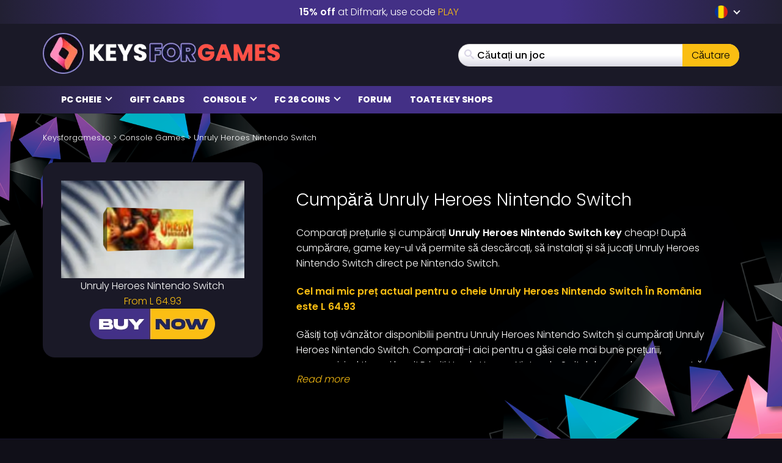

--- FILE ---
content_type: text/html; charset=UTF-8
request_url: https://www.keysforgames.ro/consoles/unruly-heroes-nintendo-switch/
body_size: 33173
content:
<!DOCTYPE html>
<html lang="ro" prefix="og: http://ogp.me/ns#">

<head itemscope itemtype="http://schema.org/WebSite">
	<script>
		{
			const e = () => document.querySelectorAll("script[data-type='lazy']").forEach((e => e.src = e.dataset.src)),
				o = () => {
					e()
				};
			["mousemove", "scroll", "touchmove", "touchstart"].forEach((e => window.addEventListener(e, o, {
				passive: !0,
				once: !0
			})))
		}
	</script>

	<meta charset="UTF-8" />
<meta name="viewport" content="width=device-width, initial-scale=1, maximum-scale=2" />
<meta name="mobile-web-app-capable" content="yes">

<link rel="icon" href="https://www.keysforgames.ro/wp-content/uploads/2025/09/keysforgames-favicon-40x40.png" sizes="32x32" />
<link rel="icon" href="https://www.keysforgames.ro/wp-content/uploads/2025/09/keysforgames-favicon.png" sizes="192x192" />
<link rel="apple-touch-icon" href="https://www.keysforgames.ro/wp-content/uploads/2025/09/keysforgames-favicon.png" />
<meta name="msapplication-TileImage" content="https://www.keysforgames.ro/wp-content/uploads/2025/09/keysforgames-favicon.png" />

<link rel="preload" href="/wp-includes/js/jquery/jquery.min.js" as="script" type="text/javascript">
<link rel="preload" href="https://www.keysforgames.ro/wp-content/themes/mmo/assets/fonts/poppins-v22-latin-300.woff2" as="font" type="font/woff2" crossorigin>
<link rel="preload" href="https://www.keysforgames.ro/wp-content/themes/mmo/assets/fonts/poppins-v22-latin-500.woff2" as="font" type="font/woff2" crossorigin>
<link rel="preload" href="https://www.keysforgames.ro/wp-content/themes/mmo/assets/fonts/poppins-v22-latin-600.woff2" as="font" type="font/woff2" crossorigin>
<link rel="preload" href="https://www.keysforgames.ro/wp-content/themes/mmo/assets/fonts/poppins-v22-latin-800.woff2" as="font" type="font/woff2" crossorigin>
<link rel="preload" href="https://www.keysforgames.ro/wp-content/themes/mmo/assets/fonts/qeoilrbhfeiqor.woff2" as="font" type="font/woff2" crossorigin>
<link rel="preload" href="https://www.keysforgames.ro/wp-content/themes/mmo/assets/fonts/FontAwesome.woff?c9v2yc" as="font" type="font/woff" crossorigin>

<link rel="alternate" hreflang="ar" href="https://www.keysalalaab.com/consoles/unruly-heroes-nintendo-switch/" />
<link rel="alternate" hreflang="hi" href="https://www.keysforgames.in/consoles/unruly-heroes-nintendo-switch/" />
<link rel="alternate" hreflang="id" href="https://www.keysforgames.id/consoles/unruly-heroes-nintendo-switch/" />
<link rel="alternate" hreflang="bg" href="https://www.keysforgames.bg/consoles/unruly-heroes-nintendo-switch/" />
<link rel="alternate" hreflang="cs" href="https://www.keysforsteam.cz/consoles/unruly-heroes-nintendo-switch/" />
<link rel="alternate" hreflang="da" href="https://www.keysforgames.dk/consoles/unruly-heroes-nintendo-switch/" />
<link rel="alternate" hreflang="de" href="https://www.keysforgames.de/consoles/unruly-heroes-nintendo-switch/" />
<link rel="alternate" hreflang="de-at" href="https://www.keysforgames.at/consoles/unruly-heroes-nintendo-switch/" />
<link rel="alternate" hreflang="ch" href="https://www.keysforgames.ch/consoles/unruly-heroes-nintendo-switch/" />
<link rel="alternate" hreflang="et" href="https://www.keysforgames.ee/consoles/unruly-heroes-nintendo-switch/" />
<link rel="alternate" hreflang="el" href="https://www.keysforgames.gr/consoles/unruly-heroes-nintendo-switch/" />
<link rel="alternate" hreflang="en-au" href="https://www.keysforgames.com.au/consoles/unruly-heroes-nintendo-switch/" />
<link rel="alternate" hreflang="en-ca" href="https://www.keysforgames.ca/consoles/unruly-heroes-nintendo-switch/" />
<link rel="alternate" hreflang="en-nz" href="https://www.keysforgames.co.nz/consoles/unruly-heroes-nintendo-switch/" />
<link rel="alternate" hreflang="en-gb" href="https://www.keysforgames.co.uk/consoles/unruly-heroes-nintendo-switch/" />
<link rel="alternate" hreflang="en" href="https://www.cdkeysforgames.com/consoles/unruly-heroes-nintendo-switch/" />
<link rel="alternate" hreflang="es" href="https://www.keysforgames.es/consoles/unruly-heroes-nintendo-switch/" />
<link rel="alternate" hreflang="es-ar" href="https://www.keysforgames.com.ar/consoles/unruly-heroes-nintendo-switch/" />
<link rel="alternate" hreflang="es-cl" href="https://www.keysforgames.cl/consoles/unruly-heroes-nintendo-switch/" />
<link rel="alternate" hreflang="es-co" href="https://www.keysforgames.co/consoles/unruly-heroes-nintendo-switch/" />
<link rel="alternate" hreflang="es-ec" href="https://www.keysforgames.ec/consoles/unruly-heroes-nintendo-switch/" />
<link rel="alternate" hreflang="es-mx" href="https://www.keysforgames.mx/consoles/unruly-heroes-nintendo-switch/" />
<link rel="alternate" hreflang="es-pe" href="https://www.keysforgames.pe/consoles/unruly-heroes-nintendo-switch/" />
<link rel="alternate" hreflang="fr" href="https://www.keysforgames.fr/consoles/unruly-heroes-nintendo-switch/" />
<link rel="alternate" hreflang="hr" href="https://www.keysforgames.hr/consoles/unruly-heroes-nintendo-switch/" />
<link rel="alternate" hreflang="ko" href="https://www.keysforgames.kr/consoles/unruly-heroes-nintendo-switch/" />
<link rel="alternate" hreflang="it" href="https://www.keysforgames.it/consoles/unruly-heroes-nintendo-switch/" />
<link rel="alternate" hreflang="lv" href="https://www.keysforgames.lv/consoles/unruly-heroes-nintendo-switch/" />
<link rel="alternate" hreflang="lt" href="https://www.keysforgames.lt/consoles/unruly-heroes-nintendo-switch/" />
<link rel="alternate" hreflang="he" href="https://www.keysforgames.co.il/consoles/unruly-heroes-nintendo-switch/" />
<link rel="alternate" hreflang="hu" href="https://www.keysforgames.hu/consoles/unruly-heroes-nintendo-switch/" />
<link rel="alternate" hreflang="nl" href="https://www.keysforgames.nl/consoles/unruly-heroes-nintendo-switch/" />
<link rel="alternate" hreflang="ja" href="https://www.keysforgames.jp/consoles/unruly-heroes-nintendo-switch/" />
<link rel="alternate" hreflang="no" href="https://www.keysforgames.no/consoles/unruly-heroes-nintendo-switch/" />
<link rel="alternate" hreflang="pl" href="https://www.keysforgames.pl/consoles/unruly-heroes-nintendo-switch/" />
<link rel="alternate" hreflang="pt" href="https://www.keysforgames.pt/consoles/unruly-heroes-nintendo-switch/" />
<link rel="alternate" hreflang="pt-br" href="https://www.keysforsteam.com.br/consoles/unruly-heroes-nintendo-switch/" />
<link rel="alternate" hreflang="sr" href="https://www.keysforgames.rs/consoles/unruly-heroes-nintendo-switch/" />
<link rel="alternate" hreflang="sk" href="https://www.keysforgames.sk/consoles/unruly-heroes-nintendo-switch/" />
<link rel="alternate" hreflang="si" href="https://www.keysforgames.si/consoles/unruly-heroes-nintendo-switch/" />
<link rel="alternate" hreflang="fi" href="https://www.keysforgames.fi/consoles/unruly-heroes-nintendo-switch/" />
<link rel="alternate" hreflang="sv" href="https://www.keysforgames.se/consoles/unruly-heroes-nintendo-switch/" />
<link rel="alternate" hreflang="tr" href="https://www.keysforgames.com.tr/consoles/unruly-heroes-nintendo-switch/" />
<link rel="alternate" hreflang="tw" href="https://www.keysforgames.tw/consoles/unruly-heroes-nintendo-switch/" />
<link rel="alternate" hreflang="ro" href="https://www.keysforgames.ro/consoles/unruly-heroes-nintendo-switch/" />

<style>
  html{font-family:sans-serif;-ms-text-size-adjust:100%;-webkit-text-size-adjust:100%}body{margin:0}article,aside,details,figcaption,figure,footer,header,hgroup,main,menu,nav,section,summary{display:block}audio,canvas,progress,video{display:inline-block;vertical-align:baseline}audio:not([controls]){display:none;height:0}[hidden],template{display:none}a{background-color:transparent}a:active,a:hover{outline:0}abbr[title]{border-bottom:1px dotted}b,strong{font-weight:600}dfn{font-style:italic}h1{font-size:2em;margin:0 0 0.67em}mark{background:#ff0;color:#000}small{font-size:80%}sub,sup{font-size:75%;line-height:0;position:relative;vertical-align:baseline}sup{top:-0.5em}sub{bottom:-0.25em}img{border:0}svg:not(:root){overflow:hidden}figure{margin:1em 40px}hr{box-sizing:content-box;height:0}pre{overflow:auto}code,kbd,pre,samp{font-family:monospace, monospace;font-size:1em}button,input,optgroup,select,textarea{color:inherit;font:inherit;margin:0}button{overflow:visible}button,select{text-transform:none}button,html input[type="button"],input[type="reset"],input[type="submit"]{-webkit-appearance:button;cursor:pointer}button[disabled],html input[disabled]{cursor:default}button::-moz-focus-inner,input::-moz-focus-inner{border:0;padding:0}input{line-height:normal}input[type="checkbox"],input[type="radio"]{box-sizing:border-box;padding:0}input[type="number"]::-webkit-inner-spin-button,input[type="number"]::-webkit-outer-spin-button{height:auto}input[type="search"]{-webkit-appearance:textfield;box-sizing:content-box}input[type="search"]::-webkit-search-cancel-button,input[type="search"]::-webkit-search-decoration{-webkit-appearance:none}fieldset{border:1px solid #c0c0c0;margin:0 2px;padding:0.35em 0.625em 0.75em}legend{border:0;padding:0}textarea{overflow:auto}optgroup{font-weight:bold}table{border-collapse:collapse;border-spacing:0}td,th{padding:0}@font-face{font-family:'FontAwesome';src:url("/wp-content/themes/mmo/assets/fonts/FontAwesome.woff?c9v2yc") format("woff"),url("/wp-content/themes/mmo/assets/fonts/FontAwesome.svg?c9v2yc#FontAwesome") format("svg");font-weight:normal;font-style:normal;font-display:swap}[class^="fa-"],[class*=" fa-"]{font-family:'FontAwesome' !important;speak:never;font-style:normal;font-weight:normal;font-variant:normal;text-transform:none;line-height:1;-webkit-font-smoothing:antialiased;-moz-osx-font-smoothing:grayscale}.fa-user:before{content:"\e90c"}.fa-angle-double-right:before{content:"\e908"}.fa-whatsapp:before{content:"\e900"}.fa-telegram:before{content:"\e901"}.fa-reddit:before{content:"\e902"}.fa-vk:before{content:"\e903"}.fa-star-half:before{content:"\e904"}.fa-star-half-empty:before{content:"\e905"}.fa-star-half-full:before{content:"\e905"}.fa-star-half-o:before{content:"\e905"}.fa-star-o:before{content:"\e906"}.fa-star:before{content:"\e907"}.fa-caret-up:before{content:"\e909"}.fa-sort-desc:before{content:"\e90a"}.fa-sort-down:before{content:"\e90a"}.fa-bars:before{content:"\e90b"}.fa-navicon:before{content:"\e90b"}.fa-reorder:before{content:"\e90b"}.fa-facebook:before{content:"\e90f"}.fa-facebook-f:before{content:"\e90f"}.fa-envelope:before{content:"\e910"}.fa-x:before{content:"\e911"}.fa-twitter:before{content:"\e911"}.fa-nintendoswitch:before{content:"\e912";color:#e60012}.fa-playstation:before{content:"\e913";color:#003791}.fa-xbox:before{content:"\e914";color:#107c10}.fa-home:before{content:"\e915"}.fa-display:before{content:"\e956"}.fa-search:before{content:"\e986"}.fa-checkmark:before{content:"\ea10"}.fa-share:before{content:"\ea82"}@font-face{font-display:swap;font-family:'Poppins';font-style:normal;font-weight:300;src:local("Poppins Light"),local("Poppins-Light"),url("/wp-content/themes/mmo/assets/fonts/poppins-v22-latin-300.woff2") format("woff2")}@font-face{font-display:swap;font-family:'Poppins';font-style:normal;font-weight:500;src:local("Poppins Medium"),local("Poppins-Medium"),url("/wp-content/themes/mmo/assets/fonts/poppins-v22-latin-500.woff2") format("woff2")}@font-face{font-display:swap;font-family:'Poppins';font-style:normal;font-weight:600;src:local("Poppins SemiBold"),local("Poppins-SemiBold"),url("/wp-content/themes/mmo/assets/fonts/poppins-v22-latin-600.woff2") format("woff2")}@font-face{font-display:swap;font-family:'Poppins';font-style:normal;font-weight:800;src:local("Poppins ExtraBold"),local("Poppins-ExtraBold"),url("/wp-content/themes/mmo/assets/fonts/poppins-v22-latin-800.woff2") format("woff2")}@font-face{font-display:swap;font-family:'HeadingBold';font-style:normal;font-weight:800;src:url("/wp-content/themes/mmo/assets/fonts/qeoilrbhfeiqor.woff2") format("woff2")}*{-webkit-box-sizing:border-box;-moz-box-sizing:border-box;box-sizing:border-box}*:before,*:after{-webkit-box-sizing:border-box;-moz-box-sizing:border-box;box-sizing:border-box}html{font-size:10px;-webkit-tap-highlight-color:transparent}body{font-family:"Poppins",sans-serif;font-size:16px;line-height:1.6;color:#fff;background-color:#100f18;font-weight:300}input,button,select,textarea{font-family:inherit;font-size:inherit;line-height:inherit}a{color:#fabe12;text-decoration:none}a:hover,a:focus{color:#fabe12;text-decoration:underline}a:focus{outline:thin dotted;outline:5px auto -webkit-focus-ring-color;outline-offset:-2px}figure{margin:0}img{vertical-align:middle}.img-responsive{display:block;max-width:100%;height:auto}.img-rounded{border-radius:6px}.img-thumbnail{padding:4px;line-height:1.6;background-color:#100f18;border:1px solid #ddd;border-radius:4px;-webkit-transition:all 0.2s ease-in-out;-o-transition:all 0.2s ease-in-out;transition:all 0.2s ease-in-out;display:inline-block;max-width:100%;height:auto}.img-circle{border-radius:50%}hr{margin-top:25px;margin-bottom:25px;border:0;border-top:1px solid #eee}.sr-only{position:absolute;width:1px;height:1px;margin:-1px;padding:0;overflow:hidden;clip:rect(0, 0, 0, 0);border:0}.sr-only-focusable:active,.sr-only-focusable:focus{position:static;width:auto;height:auto;margin:0;overflow:visible;clip:auto}[role="button"]{cursor:pointer}.container{margin-right:auto;margin-left:auto;padding-left:15px;padding-right:15px}.container:before,.container:after{content:" ";display:table}.container:after{clear:both}@media (min-width: 768px){.container{width:100%}}@media (min-width: 992px){.container{width:100%}}@media (min-width: 1200px){.container{width:1170px}}.container-fluid{margin-right:auto;margin-left:auto;padding-left:15px;padding-right:15px}.container-fluid:before,.container-fluid:after{content:" ";display:table}.container-fluid:after{clear:both}.row{margin-left:-15px;margin-right:-15px}.row:before,.row:after{content:" ";display:table}.row:after{clear:both}.col-xs-1,.col-sm-1,.col-md-1,.col-lg-1,.col-xs-2,.col-sm-2,.col-md-2,.col-lg-2,.col-xs-3,.col-sm-3,.col-md-3,.col-lg-3,.col-xs-4,.col-sm-4,.col-md-4,.col-lg-4,.col-xs-5,.col-sm-5,.col-md-5,.col-lg-5,.col-xs-6,.col-sm-6,.col-md-6,.col-lg-6,.col-xs-7,.col-sm-7,.col-md-7,.col-lg-7,.col-xs-8,.col-sm-8,.col-md-8,.col-lg-8,.col-xs-9,.col-sm-9,.col-md-9,.col-lg-9,.col-xs-10,.col-sm-10,.col-md-10,.col-lg-10,.col-xs-11,.col-sm-11,.col-md-11,.col-lg-11,.col-xs-12,.col-sm-12,.col-md-12,.col-lg-12{position:relative;min-height:1px;padding-left:15px;padding-right:15px}.col-xs-1,.col-xs-2,.col-xs-3,.col-xs-4,.col-xs-5,.col-xs-6,.col-xs-7,.col-xs-8,.col-xs-9,.col-xs-10,.col-xs-11,.col-xs-12{float:left}.col-xs-1{width:8.33333%}.col-xs-2{width:16.66667%}.col-xs-3{width:25%}.col-xs-4{width:33.33333%}.col-xs-5{width:41.66667%}.col-xs-6{width:50%}.col-xs-7{width:58.33333%}.col-xs-8{width:66.66667%}.col-xs-9{width:75%}.col-xs-10{width:83.33333%}.col-xs-11{width:91.66667%}.col-xs-12{width:100%}.col-xs-pull-0{right:auto}.col-xs-pull-1{right:8.33333%}.col-xs-pull-2{right:16.66667%}.col-xs-pull-3{right:25%}.col-xs-pull-4{right:33.33333%}.col-xs-pull-5{right:41.66667%}.col-xs-pull-6{right:50%}.col-xs-pull-7{right:58.33333%}.col-xs-pull-8{right:66.66667%}.col-xs-pull-9{right:75%}.col-xs-pull-10{right:83.33333%}.col-xs-pull-11{right:91.66667%}.col-xs-pull-12{right:100%}.col-xs-push-0{left:auto}.col-xs-push-1{left:8.33333%}.col-xs-push-2{left:16.66667%}.col-xs-push-3{left:25%}.col-xs-push-4{left:33.33333%}.col-xs-push-5{left:41.66667%}.col-xs-push-6{left:50%}.col-xs-push-7{left:58.33333%}.col-xs-push-8{left:66.66667%}.col-xs-push-9{left:75%}.col-xs-push-10{left:83.33333%}.col-xs-push-11{left:91.66667%}.col-xs-push-12{left:100%}.col-xs-offset-0{margin-left:0%}.col-xs-offset-1{margin-left:8.33333%}.col-xs-offset-2{margin-left:16.66667%}.col-xs-offset-3{margin-left:25%}.col-xs-offset-4{margin-left:33.33333%}.col-xs-offset-5{margin-left:41.66667%}.col-xs-offset-6{margin-left:50%}.col-xs-offset-7{margin-left:58.33333%}.col-xs-offset-8{margin-left:66.66667%}.col-xs-offset-9{margin-left:75%}.col-xs-offset-10{margin-left:83.33333%}.col-xs-offset-11{margin-left:91.66667%}.col-xs-offset-12{margin-left:100%}@media (min-width: 768px){.col-sm-1,.col-sm-2,.col-sm-3,.col-sm-4,.col-sm-5,.col-sm-6,.col-sm-7,.col-sm-8,.col-sm-9,.col-sm-10,.col-sm-11,.col-sm-12{float:left}.col-sm-1{width:8.33333%}.col-sm-2{width:16.66667%}.col-sm-3{width:25%}.col-sm-4{width:33.33333%}.col-sm-5{width:41.66667%}.col-sm-6{width:50%}.col-sm-7{width:58.33333%}.col-sm-8{width:66.66667%}.col-sm-9{width:75%}.col-sm-10{width:83.33333%}.col-sm-11{width:91.66667%}.col-sm-12{width:100%}.col-sm-pull-0{right:auto}.col-sm-pull-1{right:8.33333%}.col-sm-pull-2{right:16.66667%}.col-sm-pull-3{right:25%}.col-sm-pull-4{right:33.33333%}.col-sm-pull-5{right:41.66667%}.col-sm-pull-6{right:50%}.col-sm-pull-7{right:58.33333%}.col-sm-pull-8{right:66.66667%}.col-sm-pull-9{right:75%}.col-sm-pull-10{right:83.33333%}.col-sm-pull-11{right:91.66667%}.col-sm-pull-12{right:100%}.col-sm-push-0{left:auto}.col-sm-push-1{left:8.33333%}.col-sm-push-2{left:16.66667%}.col-sm-push-3{left:25%}.col-sm-push-4{left:33.33333%}.col-sm-push-5{left:41.66667%}.col-sm-push-6{left:50%}.col-sm-push-7{left:58.33333%}.col-sm-push-8{left:66.66667%}.col-sm-push-9{left:75%}.col-sm-push-10{left:83.33333%}.col-sm-push-11{left:91.66667%}.col-sm-push-12{left:100%}.col-sm-offset-0{margin-left:0%}.col-sm-offset-1{margin-left:8.33333%}.col-sm-offset-2{margin-left:16.66667%}.col-sm-offset-3{margin-left:25%}.col-sm-offset-4{margin-left:33.33333%}.col-sm-offset-5{margin-left:41.66667%}.col-sm-offset-6{margin-left:50%}.col-sm-offset-7{margin-left:58.33333%}.col-sm-offset-8{margin-left:66.66667%}.col-sm-offset-9{margin-left:75%}.col-sm-offset-10{margin-left:83.33333%}.col-sm-offset-11{margin-left:91.66667%}.col-sm-offset-12{margin-left:100%}}@media (min-width: 992px){.col-md-1,.col-md-2,.col-md-3,.col-md-4,.col-md-5,.col-md-6,.col-md-7,.col-md-8,.col-md-9,.col-md-10,.col-md-11,.col-md-12{float:left}.col-md-1{width:8.33333%}.col-md-2{width:16.66667%}.col-md-3{width:25%}.col-md-4{width:33.33333%}.col-md-5{width:41.66667%}.col-md-6{width:50%}.col-md-7{width:58.33333%}.col-md-8{width:66.66667%}.col-md-9{width:75%}.col-md-10{width:83.33333%}.col-md-11{width:91.66667%}.col-md-12{width:100%}.col-md-pull-0{right:auto}.col-md-pull-1{right:8.33333%}.col-md-pull-2{right:16.66667%}.col-md-pull-3{right:25%}.col-md-pull-4{right:33.33333%}.col-md-pull-5{right:41.66667%}.col-md-pull-6{right:50%}.col-md-pull-7{right:58.33333%}.col-md-pull-8{right:66.66667%}.col-md-pull-9{right:75%}.col-md-pull-10{right:83.33333%}.col-md-pull-11{right:91.66667%}.col-md-pull-12{right:100%}.col-md-push-0{left:auto}.col-md-push-1{left:8.33333%}.col-md-push-2{left:16.66667%}.col-md-push-3{left:25%}.col-md-push-4{left:33.33333%}.col-md-push-5{left:41.66667%}.col-md-push-6{left:50%}.col-md-push-7{left:58.33333%}.col-md-push-8{left:66.66667%}.col-md-push-9{left:75%}.col-md-push-10{left:83.33333%}.col-md-push-11{left:91.66667%}.col-md-push-12{left:100%}.col-md-offset-0{margin-left:0%}.col-md-offset-1{margin-left:8.33333%}.col-md-offset-2{margin-left:16.66667%}.col-md-offset-3{margin-left:25%}.col-md-offset-4{margin-left:33.33333%}.col-md-offset-5{margin-left:41.66667%}.col-md-offset-6{margin-left:50%}.col-md-offset-7{margin-left:58.33333%}.col-md-offset-8{margin-left:66.66667%}.col-md-offset-9{margin-left:75%}.col-md-offset-10{margin-left:83.33333%}.col-md-offset-11{margin-left:91.66667%}.col-md-offset-12{margin-left:100%}}@media (min-width: 1200px){.col-lg-1,.col-lg-2,.col-lg-3,.col-lg-4,.col-lg-5,.col-lg-6,.col-lg-7,.col-lg-8,.col-lg-9,.col-lg-10,.col-lg-11,.col-lg-12{float:left}.col-lg-1{width:8.33333%}.col-lg-2{width:16.66667%}.col-lg-3{width:25%}.col-lg-4{width:33.33333%}.col-lg-5{width:41.66667%}.col-lg-6{width:50%}.col-lg-7{width:58.33333%}.col-lg-8{width:66.66667%}.col-lg-9{width:75%}.col-lg-10{width:83.33333%}.col-lg-11{width:91.66667%}.col-lg-12{width:100%}.col-lg-pull-0{right:auto}.col-lg-pull-1{right:8.33333%}.col-lg-pull-2{right:16.66667%}.col-lg-pull-3{right:25%}.col-lg-pull-4{right:33.33333%}.col-lg-pull-5{right:41.66667%}.col-lg-pull-6{right:50%}.col-lg-pull-7{right:58.33333%}.col-lg-pull-8{right:66.66667%}.col-lg-pull-9{right:75%}.col-lg-pull-10{right:83.33333%}.col-lg-pull-11{right:91.66667%}.col-lg-pull-12{right:100%}.col-lg-push-0{left:auto}.col-lg-push-1{left:8.33333%}.col-lg-push-2{left:16.66667%}.col-lg-push-3{left:25%}.col-lg-push-4{left:33.33333%}.col-lg-push-5{left:41.66667%}.col-lg-push-6{left:50%}.col-lg-push-7{left:58.33333%}.col-lg-push-8{left:66.66667%}.col-lg-push-9{left:75%}.col-lg-push-10{left:83.33333%}.col-lg-push-11{left:91.66667%}.col-lg-push-12{left:100%}.col-lg-offset-0{margin-left:0%}.col-lg-offset-1{margin-left:8.33333%}.col-lg-offset-2{margin-left:16.66667%}.col-lg-offset-3{margin-left:25%}.col-lg-offset-4{margin-left:33.33333%}.col-lg-offset-5{margin-left:41.66667%}.col-lg-offset-6{margin-left:50%}.col-lg-offset-7{margin-left:58.33333%}.col-lg-offset-8{margin-left:66.66667%}.col-lg-offset-9{margin-left:75%}.col-lg-offset-10{margin-left:83.33333%}.col-lg-offset-11{margin-left:91.66667%}.col-lg-offset-12{margin-left:100%}}.navbar{position:relative;min-height:50px;margin-bottom:25px;border:1px solid transparent}.navbar:before,.navbar:after{content:" ";display:table}.navbar:after{clear:both}.navbar-header:before,.navbar-header:after{content:" ";display:table}.navbar-header:after{clear:both}@media (min-width: 768px){.navbar-header{float:left}}.navbar-collapse{overflow-x:visible;padding-right:15px;padding-left:15px;border-top:1px solid transparent;box-shadow:inset 0 1px 0 rgba(255,255,255,0.1);-webkit-overflow-scrolling:touch}.navbar-collapse:before,.navbar-collapse:after{content:" ";display:table}.navbar-collapse:after{clear:both}.navbar-collapse.in{overflow-y:auto}@media (min-width: 768px){.navbar-collapse{width:auto;border-top:0;box-shadow:none}.navbar-collapse.collapse{display:block !important;height:auto !important;padding-bottom:0;overflow:visible !important}.navbar-collapse.in{overflow-y:visible}.navbar-fixed-top .navbar-collapse,.navbar-static-top .navbar-collapse,.navbar-fixed-bottom .navbar-collapse{padding-left:0;padding-right:0}}.navbar-fixed-top .navbar-collapse,.navbar-fixed-bottom .navbar-collapse{max-height:340px}@media (max-device-width: 480px) and (orientation: landscape){.navbar-fixed-top .navbar-collapse,.navbar-fixed-bottom .navbar-collapse{max-height:200px}}.container>.navbar-header,.container>.navbar-collapse,.container-fluid>.navbar-header,.container-fluid>.navbar-collapse{margin-right:-15px;margin-left:-15px}@media (min-width: 768px){.container>.navbar-header,.container>.navbar-collapse,.container-fluid>.navbar-header,.container-fluid>.navbar-collapse{margin-right:0;margin-left:0}}.navbar-static-top{z-index:1000;border-width:0 0 1px}@media (min-width: 768px){.navbar-static-top{border-radius:0}}.navbar-fixed-top,.navbar-fixed-bottom{position:fixed;right:0;left:0;z-index:1030}@media (min-width: 768px){.navbar-fixed-top,.navbar-fixed-bottom{border-radius:0}}.navbar-fixed-top{top:0;border-width:0 0 1px}.navbar-fixed-bottom{bottom:0;margin-bottom:0;border-width:1px 0 0}.navbar-brand{float:left;padding:12.5px 15px;font-size:20px;line-height:25px;height:50px}.navbar-brand:hover,.navbar-brand:focus{text-decoration:none}.navbar-brand>img{display:block}@media (min-width: 768px){.navbar>.container .navbar-brand,.navbar>.container-fluid .navbar-brand{margin-left:-15px}}.navbar-toggle{position:relative;float:right;margin-right:15px;padding:9px 10px;margin-top:8px;margin-bottom:8px;background-color:transparent;background-image:none;border:1px solid transparent;border-radius:4px}.navbar-toggle:focus{outline:0}.navbar-toggle .icon-bar{display:block;width:22px;height:2px;border-radius:1px}.navbar-toggle .icon-bar+.icon-bar{margin-top:4px}@media (min-width: 768px){.navbar-toggle{display:none}}.navbar-nav{margin:6.25px -15px}.navbar-nav>li>a{padding-top:10px;padding-bottom:10px;line-height:25px}@media (max-width: 767px){.navbar-nav .open .dropdown-menu{position:static;float:none;width:auto;margin-top:0;background-color:transparent;border:0;box-shadow:none}.navbar-nav .open .dropdown-menu>li>a,.navbar-nav .open .dropdown-menu .dropdown-header{padding:5px 15px 5px 25px}.navbar-nav .open .dropdown-menu>li>a{line-height:25px}.navbar-nav .open .dropdown-menu>li>a:hover,.navbar-nav .open .dropdown-menu>li>a:focus{background-image:none}}@media (min-width: 768px){.navbar-nav{float:left;margin:0}.navbar-nav>li{float:left}.navbar-nav>li>a{padding-top:12.5px;padding-bottom:12.5px}}.navbar-form{margin-left:-15px;margin-right:-15px;padding:10px 15px;border-top:1px solid transparent;border-bottom:1px solid transparent;-webkit-box-shadow:inset 0 1px 0 rgba(255,255,255,0.1),0 1px 0 rgba(255,255,255,0.1);box-shadow:inset 0 1px 0 rgba(255,255,255,0.1),0 1px 0 rgba(255,255,255,0.1);margin-top:5.5px;margin-bottom:5.5px}@media (max-width: 767px){.navbar-form .form-group{margin-bottom:5px}.navbar-form .form-group:last-child{margin-bottom:0}}@media (min-width: 768px){.navbar-form{width:auto;border:0;margin-left:0;margin-right:0;padding-top:0;padding-bottom:0;-webkit-box-shadow:none;box-shadow:none}}.navbar-nav>li>.dropdown-menu{margin-top:0;border-top-right-radius:0;border-top-left-radius:0}.navbar-fixed-bottom .navbar-nav>li>.dropdown-menu{margin-bottom:0;border-top-right-radius:4px;border-top-left-radius:4px;border-bottom-right-radius:0;border-bottom-left-radius:0}.navbar-btn{margin-top:5.5px;margin-bottom:5.5px}.navbar-btn.btn-sm{margin-top:8.5px;margin-bottom:8.5px}.navbar-btn.btn-xs{margin-top:14px;margin-bottom:14px}.navbar-text{margin-top:12.5px;margin-bottom:12.5px}@media (min-width: 768px){.navbar-text{float:left;margin-left:15px;margin-right:15px}}@media (min-width: 768px){.navbar-left{float:left !important}.navbar-right{float:right !important;margin-right:-15px}.navbar-right ~ .navbar-right{margin-right:0}}.navbar-default{background-color:#f8f8f8;border-color:#e7e7e7}.navbar-default .navbar-brand{color:#777}.navbar-default .navbar-brand:hover,.navbar-default .navbar-brand:focus{color:#5e5e5e;background-color:transparent}.navbar-default .navbar-text{color:#777}.navbar-default .navbar-nav>li>a{color:#777}.navbar-default .navbar-nav>li>a:hover,.navbar-default .navbar-nav>li>a:focus{color:#333;background-color:transparent}.navbar-default .navbar-nav>.active>a,.navbar-default .navbar-nav>.active>a:hover,.navbar-default .navbar-nav>.active>a:focus{color:#555;background-color:#e7e7e7}.navbar-default .navbar-nav>.disabled>a,.navbar-default .navbar-nav>.disabled>a:hover,.navbar-default .navbar-nav>.disabled>a:focus{color:#ccc;background-color:transparent}.navbar-default .navbar-toggle{border-color:#ddd}.navbar-default .navbar-toggle:hover,.navbar-default .navbar-toggle:focus{background-color:#ddd}.navbar-default .navbar-toggle .icon-bar{background-color:#888}.navbar-default .navbar-collapse,.navbar-default .navbar-form{border-color:#e7e7e7}.navbar-default .navbar-nav>.open>a,.navbar-default .navbar-nav>.open>a:hover,.navbar-default .navbar-nav>.open>a:focus{background-color:#e7e7e7;color:#555}@media (max-width: 767px){.navbar-default .navbar-nav .open .dropdown-menu>li>a{color:#777}.navbar-default .navbar-nav .open .dropdown-menu>li>a:hover,.navbar-default .navbar-nav .open .dropdown-menu>li>a:focus{color:#333;background-color:transparent}.navbar-default .navbar-nav .open .dropdown-menu>.active>a,.navbar-default .navbar-nav .open .dropdown-menu>.active>a:hover,.navbar-default .navbar-nav .open .dropdown-menu>.active>a:focus{color:#555;background-color:#e7e7e7}.navbar-default .navbar-nav .open .dropdown-menu>.disabled>a,.navbar-default .navbar-nav .open .dropdown-menu>.disabled>a:hover,.navbar-default .navbar-nav .open .dropdown-menu>.disabled>a:focus{color:#ccc;background-color:transparent}}.navbar-default .navbar-link{color:#777}.navbar-default .navbar-link:hover{color:#333}.navbar-default .btn-link{color:#777}.navbar-default .btn-link:hover,.navbar-default .btn-link:focus{color:#333}.navbar-default .btn-link[disabled]:hover,.navbar-default .btn-link[disabled]:focus,fieldset[disabled] .navbar-default .btn-link:hover,fieldset[disabled] .navbar-default .btn-link:focus{color:#ccc}.navbar-inverse{background-color:#222;border-color:#090909}.navbar-inverse .navbar-brand{color:#9d9d9d}.navbar-inverse .navbar-brand:hover,.navbar-inverse .navbar-brand:focus{color:#fff;background-color:transparent}.navbar-inverse .navbar-text{color:#9d9d9d}.navbar-inverse .navbar-nav>li>a{color:#9d9d9d}.navbar-inverse .navbar-nav>li>a:hover,.navbar-inverse .navbar-nav>li>a:focus{color:#fff;background-color:transparent}.navbar-inverse .navbar-nav>.active>a,.navbar-inverse .navbar-nav>.active>a:hover,.navbar-inverse .navbar-nav>.active>a:focus{color:#fff;background-color:#090909}.navbar-inverse .navbar-nav>.disabled>a,.navbar-inverse .navbar-nav>.disabled>a:hover,.navbar-inverse .navbar-nav>.disabled>a:focus{color:#444;background-color:transparent}.navbar-inverse .navbar-toggle{border-color:#333}.navbar-inverse .navbar-toggle:hover,.navbar-inverse .navbar-toggle:focus{background-color:#333}.navbar-inverse .navbar-toggle .icon-bar{background-color:#fff}.navbar-inverse .navbar-collapse,.navbar-inverse .navbar-form{border-color:#101010}.navbar-inverse .navbar-nav>.open>a,.navbar-inverse .navbar-nav>.open>a:hover,.navbar-inverse .navbar-nav>.open>a:focus{background-color:#090909;color:#fff}@media (max-width: 767px){.navbar-inverse .navbar-nav .open .dropdown-menu>.dropdown-header{border-color:#090909}.navbar-inverse .navbar-nav .open .dropdown-menu .divider{background-color:#090909}.navbar-inverse .navbar-nav .open .dropdown-menu>li>a{color:#9d9d9d}.navbar-inverse .navbar-nav .open .dropdown-menu>li>a:hover,.navbar-inverse .navbar-nav .open .dropdown-menu>li>a:focus{color:#fff;background-color:transparent}.navbar-inverse .navbar-nav .open .dropdown-menu>.active>a,.navbar-inverse .navbar-nav .open .dropdown-menu>.active>a:hover,.navbar-inverse .navbar-nav .open .dropdown-menu>.active>a:focus{color:#fff;background-color:#090909}.navbar-inverse .navbar-nav .open .dropdown-menu>.disabled>a,.navbar-inverse .navbar-nav .open .dropdown-menu>.disabled>a:hover,.navbar-inverse .navbar-nav .open .dropdown-menu>.disabled>a:focus{color:#444;background-color:transparent}}.navbar-inverse .navbar-link{color:#9d9d9d}.navbar-inverse .navbar-link:hover{color:#fff}.navbar-inverse .btn-link{color:#9d9d9d}.navbar-inverse .btn-link:hover,.navbar-inverse .btn-link:focus{color:#fff}.navbar-inverse .btn-link[disabled]:hover,.navbar-inverse .btn-link[disabled]:focus,fieldset[disabled] .navbar-inverse .btn-link:hover,fieldset[disabled] .navbar-inverse .btn-link:focus{color:#444}@media (max-width: 768px){.search-form{display:none}}.search-form.show{display:block;margin-top:20px}@media (min-width: 991px){.search-container{max-width:50%;width:460px}}.search-group{position:relative}.search-group i{position:absolute;left:10px;top:50%;margin-top:-9px;color:#d8d4e5}.search-group .search-field{background:#fff;background:linear-gradient(180deg, #ffffff 50%,#dbdae6 100%);width:100%;padding:5px 90px 5px 30px;border:1px solid #d4d2d2;border-radius:20px;color:#000}.search-group .search-field::placeholder{color:#000}.search-group .search-submit{color:#000000;background:#fabe12;border:0;position:absolute;top:0;right:0;padding:6px 15px;cursor:pointer;border-top-right-radius:20px;border-bottom-right-radius:20px}.search-group label{display:block;font-weight:normal;margin:0}.search-mobile{margin:0 15px 0;padding:0;line-height:50px;color:#ffffff;position:relative;float:left;background-color:transparent;background-image:none;border:1px solid transparent;border-radius:4px}.flag-icon:before{background-size:cover;background-position:50%;background-repeat:no-repeat;position:relative;display:inline-block;width:1.33333333em;height:1.33333333em;line-height:1.33333333em;margin-right:5px;border-radius:100%}.flag-icon:before{content:"\00a0"}.flag-icon-globe:before{background-image:url(/wp-content/themes/mmo/assets/img/flags/4x3/globe.svg)}.flag-icon-ch:before{background-image:url(/wp-content/themes/mmo/assets/img/flags/4x3/che.svg)}.flag-icon-co:before{background-image:url(/wp-content/themes/mmo/assets/img/flags/4x3/col.svg)}.flag-icon-pe:before{background-image:url(/wp-content/themes/mmo/assets/img/flags/4x3/per.svg)}.flag-icon-ec:before{background-image:url(/wp-content/themes/mmo/assets/img/flags/4x3/ecu.svg)}.flag-icon-kr:before{background-image:url(/wp-content/themes/mmo/assets/img/flags/4x3/kor.svg)}.flag-icon-com-ar:before{background-image:url(/wp-content/themes/mmo/assets/img/flags/4x3/arg.svg)}.flag-icon-com-br:before{background-image:url(/wp-content/themes/mmo/assets/img/flags/4x3/bra.svg)}.flag-icon-jp:before{background-image:url(/wp-content/themes/mmo/assets/img/flags/4x3/jpn.svg)}.flag-icon-tr:before{background-image:url(/wp-content/themes/mmo/assets/img/flags/4x3/tur.svg)}.flag-icon-ar:before{background-image:url(/wp-content/themes/mmo/assets/img/flags/4x3/ar.svg)}.flag-icon-he:before{background-image:url(/wp-content/themes/mmo/assets/img/flags/4x3/he.svg)}.flag-icon-hu:before{background-image:url(/wp-content/themes/mmo/assets/img/flags/4x3/hun.svg)}.flag-icon-ro:before{background-image:url(/wp-content/themes/mmo/assets/img/flags/4x3/rou.svg)}.flag-icon-gr:before{background-image:url(/wp-content/themes/mmo/assets/img/flags/4x3/grc.svg)}.flag-icon-cz:before{background-image:url(/wp-content/themes/mmo/assets/img/flags/4x3/cze.svg)}.flag-icon-de:before{background-image:url(/wp-content/themes/mmo/assets/img/flags/4x3/de.svg)}.flag-icon-pl:before{background-image:url(/wp-content/themes/mmo/assets/img/flags/4x3/pol.svg)}.flag-icon-fi:before{background-image:url(/wp-content/themes/mmo/assets/img/flags/4x3/fin.svg)}.flag-icon-dk:before{background-image:url(/wp-content/themes/mmo/assets/img/flags/4x3/dnk.svg)}.flag-icon-sv:before{background-image:url(/wp-content/themes/mmo/assets/img/flags/4x3/swe.svg)}.flag-icon-no:before{background-image:url(/wp-content/themes/mmo/assets/img/flags/4x3/nor.svg)}.flag-icon-gb:before{background-image:url(/wp-content/themes/mmo/assets/img/flags/4x3/gb.svg)}.flag-icon-es:before{background-image:url(/wp-content/themes/mmo/assets/img/flags/4x3/es.svg)}.flag-icon-fr:before{background-image:url(/wp-content/themes/mmo/assets/img/flags/4x3/fr.svg)}.flag-icon-co-uk:before{background-image:url(/wp-content/themes/mmo/assets/img/flags/4x3/gb.svg)}.flag-icon-uk:before{background-image:url(/wp-content/themes/mmo/assets/img/flags/4x3/gb.svg)}.flag-icon-com-au:before{background-image:url(/wp-content/themes/mmo/assets/img/flags/4x3/aus.svg)}.flag-icon-nz:before{background-image:url(/wp-content/themes/mmo/assets/img/flags/4x3/nzl.svg)}.flag-icon-ie:before{background-image:url(/wp-content/themes/mmo/assets/img/flags/4x3/irl.svg)}.flag-icon-ca:before{background-image:url(/wp-content/themes/mmo/assets/img/flags/4x3/can.svg)}.flag-icon-at:before{background-image:url(/wp-content/themes/mmo/assets/img/flags/4x3/aut.svg)}.flag-icon-mx:before{background-image:url(/wp-content/themes/mmo/assets/img/flags/4x3/mex.svg)}.flag-icon-rs:before{background-image:url(/wp-content/themes/mmo/assets/img/flags/4x3/srb.svg)}.flag-icon-si:before{background-image:url(/wp-content/themes/mmo/assets/img/flags/4x3/svn.svg)}.flag-icon-sk:before{background-image:url(/wp-content/themes/mmo/assets/img/flags/4x3/svk.svg)}.flag-icon-cl:before{background-image:url(/wp-content/themes/mmo/assets/img/flags/4x3/chl.svg)}.flag-icon-lt:before{background-image:url(/wp-content/themes/mmo/assets/img/flags/4x3/ltu.svg)}.flag-icon-lv:before{background-image:url(/wp-content/themes/mmo/assets/img/flags/4x3/lva.svg)}.flag-icon-id:before{background-image:url(/wp-content/themes/mmo/assets/img/flags/4x3/idn.svg)}.flag-icon-in:before{background-image:url(/wp-content/themes/mmo/assets/img/flags/4x3/ind.svg)}.flag-icon-com:before{background-image:url(/wp-content/themes/mmo/assets/img/flags/4x3/usa.svg)}.flag-icon-nl:before{background-image:url(/wp-content/themes/mmo/assets/img/flags/4x3/nl.svg)}.flag-icon-it:before{background-image:url(/wp-content/themes/mmo/assets/img/flags/4x3/it.svg)}.flag-icon-pt:before{background-image:url(/wp-content/themes/mmo/assets/img/flags/4x3/pt.svg)}.flag-icon-tw:before{background-image:url(/wp-content/themes/mmo/assets/img/flags/4x3/twn.svg)}.flag-icon-my:before{background-image:url(/wp-content/themes/mmo/assets/img/flags/4x3/mys.svg)}.flag-icon-bg:before{background-image:url(/wp-content/themes/mmo/assets/img/flags/4x3/bgr.svg)}.flag-icon-ee:before{background-image:url(/wp-content/themes/mmo/assets/img/flags/4x3/est.svg)}.flag-icon-vn:before{background-image:url(/wp-content/themes/mmo/assets/img/flags/4x3/vnm.svg)}.flag-icon-hr:before{background-image:url(/wp-content/themes/mmo/assets/img/flags/4x3/hrv.svg)}.flag-icon-option{background-repeat:no-repeat;background-position:bottom left;padding-left:30px}.flag-icon-option-globe{background-image:url(/wp-content/themes/mmo/assets/img/flags/4x3/globe.svg)}.flag-icon-option-ch{background-image:url(/wp-content/themes/mmo/assets/img/flags/4x3/che.svg)}.flag-icon-option-co{background-image:url(/wp-content/themes/mmo/assets/img/flags/4x3/col.svg)}.flag-icon-option-pe{background-image:url(/wp-content/themes/mmo/assets/img/flags/4x3/per.svg)}.flag-icon-option-ec{background-image:url(/wp-content/themes/mmo/assets/img/flags/4x3/ecu.svg)}.flag-icon-option-kr{background-image:url(/wp-content/themes/mmo/assets/img/flags/4x3/kor.svg)}.flag-icon-option-com-ar{background-image:url(/wp-content/themes/mmo/assets/img/flags/4x3/arg.svg)}.flag-icon-option-com-br{background-image:url(/wp-content/themes/mmo/assets/img/flags/4x3/bra.svg)}.flag-icon-option-jp{background-image:url(/wp-content/themes/mmo/assets/img/flags/4x3/jpn.svg)}.flag-icon-option-tr{background-image:url(/wp-content/themes/mmo/assets/img/flags/4x3/tur.svg)}.flag-icon-option-ar{background-image:url(/wp-content/themes/mmo/assets/img/flags/4x3/ar.svg)}.flag-icon-option-he{background-image:url(/wp-content/themes/mmo/assets/img/flags/4x3/he.svg)}.flag-icon-option-hu{background-image:url(/wp-content/themes/mmo/assets/img/flags/4x3/hun.svg)}.flag-icon-option-ro{background-image:url(/wp-content/themes/mmo/assets/img/flags/4x3/rou.svg)}.flag-icon-option-gr{background-image:url(/wp-content/themes/mmo/assets/img/flags/4x3/grc.svg)}.flag-icon-option-cz{background-image:url(/wp-content/themes/mmo/assets/img/flags/4x3/cze.svg)}.flag-icon-option-de{background-image:url(/wp-content/themes/mmo/assets/img/flags/4x3/de.svg)}.flag-icon-option-pl{background-image:url(/wp-content/themes/mmo/assets/img/flags/4x3/pol.svg)}.flag-icon-option-fi{background-image:url(/wp-content/themes/mmo/assets/img/flags/4x3/fin.svg)}.flag-icon-option-dk{background-image:url(/wp-content/themes/mmo/assets/img/flags/4x3/dnk.svg)}.flag-icon-option-sv{background-image:url(/wp-content/themes/mmo/assets/img/flags/4x3/swe.svg)}.flag-icon-option-no{background-image:url(/wp-content/themes/mmo/assets/img/flags/4x3/nor.svg)}.flag-icon-option-gb{background-image:url(/wp-content/themes/mmo/assets/img/flags/4x3/gb.svg)}.flag-icon-option-es{background-image:url(/wp-content/themes/mmo/assets/img/flags/4x3/es.svg)}.flag-icon-option-fr{background-image:url(/wp-content/themes/mmo/assets/img/flags/4x3/fr.svg)}.flag-icon-option-co-uk{background-image:url(/wp-content/themes/mmo/assets/img/flags/4x3/gb.svg)}.flag-icon-option-uk{background-image:url(/wp-content/themes/mmo/assets/img/flags/4x3/gb.svg)}.flag-icon-option-com-au{background-image:url(/wp-content/themes/mmo/assets/img/flags/4x3/aus.svg)}.flag-icon-option-nz{background-image:url(/wp-content/themes/mmo/assets/img/flags/4x3/nzl.svg)}.flag-icon-option-ie{background-image:url(/wp-content/themes/mmo/assets/img/flags/4x3/irl.svg)}.flag-icon-option-ca{background-image:url(/wp-content/themes/mmo/assets/img/flags/4x3/can.svg)}.flag-icon-option-at{background-image:url(/wp-content/themes/mmo/assets/img/flags/4x3/aut.svg)}.flag-icon-option-mx{background-image:url(/wp-content/themes/mmo/assets/img/flags/4x3/mex.svg)}.flag-icon-option-rs{background-image:url(/wp-content/themes/mmo/assets/img/flags/4x3/srb.svg)}.flag-icon-option-si{background-image:url(/wp-content/themes/mmo/assets/img/flags/4x3/svn.svg)}.flag-icon-option-sk{background-image:url(/wp-content/themes/mmo/assets/img/flags/4x3/svk.svg)}.flag-icon-option-cl{background-image:url(/wp-content/themes/mmo/assets/img/flags/4x3/chl.svg)}.flag-icon-option-lt{background-image:url(/wp-content/themes/mmo/assets/img/flags/4x3/ltu.svg)}.flag-icon-option-lv{background-image:url(/wp-content/themes/mmo/assets/img/flags/4x3/lva.svg)}.flag-icon-option-id{background-image:url(/wp-content/themes/mmo/assets/img/flags/4x3/idn.svg)}.flag-icon-option-in{background-image:url(/wp-content/themes/mmo/assets/img/flags/4x3/ind.svg)}.flag-icon-option-com{background-image:url(/wp-content/themes/mmo/assets/img/flags/4x3/usa.svg)}.flag-icon-option-nl{background-image:url(/wp-content/themes/mmo/assets/img/flags/4x3/nl.svg)}.flag-icon-option-it{background-image:url(/wp-content/themes/mmo/assets/img/flags/4x3/it.svg)}.flag-icon-option-pt{background-image:url(/wp-content/themes/mmo/assets/img/flags/4x3/pt.svg)}.flag-icon-option-tw{background-image:url(/wp-content/themes/mmo/assets/img/flags/4x3/twn.svg)}.flag-icon-option-my{background-image:url(/wp-content/themes/mmo/assets/img/flags/4x3/mys.svg)}.flag-icon-option-bg{background-image:url(/wp-content/themes/mmo/assets/img/flags/4x3/bgr.svg)}.flag-icon-option-ee{background-image:url(/wp-content/themes/mmo/assets/img/flags/4x3/est.svg)}.flag-icon-option-vn{background-image:url(/wp-content/themes/mmo/assets/img/flags/4x3/vnm.svg)}.flag-icon-option-hr{background-image:url(/wp-content/themes/mmo/assets/img/flags/4x3/hrv.svg)}.carousel{position:relative}.carousel-inner{position:relative;width:100%;overflow:hidden}.carousel-inner>.carousel-item{position:relative;display:none;animation:0.6s ease-in-out}.carousel-inner>.active,.carousel-inner>.next{display:flex}.carousel-inner>.next{position:absolute;top:0;width:100%}.carousel-inner>.to-left{animation-name:left}.carousel-inner>.from-right{animation-name:right}.carousel-inner>.to-right{animation-name:right;animation-direction:reverse}.carousel-inner>.from-left{animation-name:left;animation-direction:reverse}.carousel-control{position:absolute;top:0;bottom:0;left:0;width:15%;cursor:pointer}.carousel-control-prev,.carousel-control-next{position:absolute;top:50%;margin-top:-20px;z-index:1;display:-ms-flexbox;display:flex;-ms-flex-align:center;align-items:center;-ms-flex-pack:center;justify-content:center;text-align:center;transition:opacity 0.15s ease;width:40px;height:40px;background:#433086;border-radius:100%;box-shadow:0px 0px 2px 0px #000000}.carousel-control-prev{left:-15px}.carousel-control-next{right:-15px}.carousel-control-prev-icon,.carousel-control-next-icon{display:inline-block;width:10px;height:10px;background:no-repeat 50% / 100% 100%}.carousel-control-prev-icon{background-image:url("data:image/svg+xml,%3csvg xmlns='http://www.w3.org/2000/svg' fill='%23787878' width='8' height='8' viewBox='0 0 8 8'%3e%3cpath d='M5.25 0l-4 4 4 4 1.5-1.5L4.25 4l2.5-2.5L5.25 0z'/%3e%3c/svg%3e")}.carousel-control-next-icon{background-image:url("data:image/svg+xml,%3csvg xmlns='http://www.w3.org/2000/svg' fill='%23787878' width='8' height='8' viewBox='0 0 8 8'%3e%3cpath d='M2.75 0l-1.5 1.5L3.75 4l-2.5 2.5L2.75 8l4-4-4-4z'/%3e%3c/svg%3e")}@keyframes left{from{left:0}to{left:-100%}}@keyframes right{from{left:100%}to{left:0}}.popular-games .flex-row{gap:10px;align-items:stretch;justify-content:center}@media (max-width: 768px){.popular-games .flex-row{display:grid;grid-template-columns:repeat(2, 1fr)}}.popular-games .popular-games-item{width:20%}@media (max-width: 768px){.popular-games .popular-games-item{width:100%}.popular-games .popular-games-item:nth-child(5){display:none}}.popular-games-item{display:flex;gap:20px;background:#1a1927;border-radius:20px;flex-direction:column;padding:15px;text-align:center;align-items:center;position:relative;max-width:206px}.popular-games-item:hover{background:#252337}.popular-games-item img{border-radius:20px;width:100%;object-fit:cover;object-position:top;aspect-ratio:1 / 1}.popular-games-item-title{color:#fff}.top-games-sale{color:#5c5b71;text-decoration:line-through;margin-right:3px}.popular-games-item div{margin-top:auto}header{z-index:1;position:relative}.topbar{background:#433086;background:radial-gradient(circle, #433086 43%,#222033 100%)}.topbar .topbar-coupon{color:#fff}.topbar .topbar-coupon a{color:#fff}@media (max-width: 768px){.topbar .topbar-coupon{font-size:12px}}.topbar span{color:#fabe12}.topbar .flex-row{justify-content:center}.topbar .flex-row>div{margin-left:auto}@media (min-width: 768px){.topbar .flex-row>div:last-child{display:flex;align-items:center;gap:10px}}.topbar .filter-currency{background:transparent}@media (max-width: 768px){.topbar .filter-currency{display:none}}.topbar .filter-currency select{background:transparent;color:#fff;border:0;cursor:pointer}#header{z-index:10000}.logobar{background:#1a1927;padding:20px 0}.logobar .flex-row{justify-content:space-between}@media (max-width: 768px){.logobar .flex-row{display:block}}.logobar .logo{margin-top:-5px;display:block;text-align:center}.logobar .logo img{display:block;margin:0 auto}.menubar{background:#433086;background:radial-gradient(circle, #433086 43%,#222033 100%)}.menubar .caret{display:inline-block;margin-left:5px;vertical-align:middle;border-right:2px solid #ffffff;border-bottom:2px solid #ffffff;width:8px;height:8px;top:calc(50% - 2px);transform:translateY(-50%) rotate(45deg)}.menubar .nav{margin:0;position:relative;padding:0;list-style:none}@media (max-width: 991px){.menubar .nav li{font-size:11px}}@media (min-width: 991px){.menubar .nav li{font-size:14px}}.menubar .nav li a{padding:10px 15px;color:#ffffff;font-weight:bold;text-transform:uppercase}@media (min-width: 768px) and (max-width: 991px){.menubar .nav li a{padding:10px}}@media (max-width: 768px){.menubar .nav li a{padding:7px 0;display:block}}.menubar .nav li.menu-item-home a:before{font-family:FontAwesome;content:"\f015";line-height:21px}.menubar .nav .dropdown-menu>.active>a,.menubar .nav .dropdown-menu>.active>a:hover,.menubar .nav .dropdown-menu>.active>a:focus{background-color:transparent}.menubar .nav>li>.dropdown-menu .dropdown-header>ul.dropdown-menu a{background-color:transparent !important}.menubar .nav .open>a,.menubar .nav .open>a:hover,.menubar .nav .open>a:focus,.menubar .nav>li>a:hover,.menubar .nav>li>a:focus{color:#ffffff;background:transparent}.menubar .navbar-toggle{padding:0;line-height:40px;color:#ffffff;margin:8px 15px}.menubar .navbar-toggle.search-toggle svg{display:inline-block;height:1em;fill:white;vertical-align:middle}.menubar .navbar-toggle.menu-toggle span{position:relative;padding-left:1.25em}.menubar .navbar-toggle.menu-toggle span:before{content:"";position:absolute;left:0;top:5px;width:1em;height:0.15em;background:white;box-shadow:0 0.25em 0 0 white, 0 0.5em 0 0 white}@media (min-width: 768px) and (max-width: 992px){.menubar .logo img{margin-left:auto;margin-right:auto}}@media (min-width: 768px){.menubar .nav .open .dropdown-menu{display:block}.menubar .nav .dropdown-menu{position:absolute;top:100%;left:0;z-index:1000;display:none;min-width:160px;padding:0;list-style:none;background-color:#1a1927}.menubar .nav .dropdown-menu>li:hover{background:#fabe12}.menubar .nav .dropdown-menu>li:hover>a{color:#000}.menubar .nav .dropdown-menu>li a{display:block}.menubar .nav>li{float:left;padding:10px 0;position:relative}.menubar .nav>li:hover{background:#fabe12}.menubar .nav>li:hover>a{color:#000}.menubar .nav>li:hover .dropdown-menu{display:block}}@media (max-width: 768px){.menubar{max-height:none;height:auto}.menubar .logo>img{height:auto}.menubar .nav{float:none}.navbar-nav .open-submenu .dropdown-menu{display:block !important;padding:0 0 0 15px;list-style:none}.navbar-nav .open-submenu .dropdown-menu .dropdown-header{padding:0 15px 0 25px;font-size:0}.navbar-nav .dropdown-menu{position:static;float:none;width:auto;background-color:transparent;border:0;box-shadow:none;display:none}.navbar-nav .dropdown-menu li{padding:5px 0}}.menubar .nav .open a:hover{color:#ffffff}.collapse{display:none}.collapse.in{display:block}.menu-social{float:left;padding-top:3px}.menu-social a{display:inline-block;width:30px;height:30px;line-height:34px;text-align:center;color:#ffffff;font-size:18px;background:#f1efef;border-radius:100%}.menu-social a.facebook{background:#4a6ea9}.menu-social a.twitter{background:#32def4}@media (min-width: 768px){.menubar .nav>li.split-menu{position:static}.menubar .nav>li.split-menu:hover .dropdown-menu{display:grid;grid-template-columns:repeat(3, 1fr);grid-auto-flow:column;grid-template-rows:repeat(15, 1fr)}}.language-menu{float:right;list-style:none;margin:0;padding:0;direction:ltr}.language-menu>li{position:relative;width:40px;display:block;padding:7px 0}.language-menu>li .menu-caret{content:'';position:absolute;border-right:2px solid #ffffff;border-bottom:2px solid #ffffff;width:8px;height:8px;top:calc(50% - 2px);right:0;transform:translateY(-50%) rotate(45deg)}.language-menu>li:hover .dropdown-menu{display:grid}.language-menu>li .dropdown-menu{position:absolute;top:100%;z-index:1000;display:none;white-space:nowrap;padding:0 10px 0 5px;list-style:none;background:#000000;right:-15px;columns:3;grid-template-rows:repeat(16, 1fr);grid-column-gap:0px;grid-row-gap:0px;grid-auto-flow:column;border-radius:10px}@media (max-width: 991px){.language-menu>li .dropdown-menu{grid-template-rows:repeat(23, 1fr)}}.language-menu>li .dropdown-menu a{margin:2px 10px 2px 0;font-size:14px}@media (max-width: 991px){.language-menu>li .dropdown-menu a{margin:2px 0px 2px 0;font-size:12px}}@property --_l{syntax:"<length>";initial-value:0px;inherits:true}@property --_r{syntax:"<length>";initial-value:0px;inherits:true}.bg-header .game-image{background:#1a1927;border-radius:20px;display:flex;flex-direction:column;flex-wrap:nowrap;align-content:center;justify-content:center;align-items:center;color:#ffffff;padding:30px;gap:20px}.bg-header .game-image div{display:flex;flex-direction:column;align-items:center;text-align:center}.bg-header .game-image .seller-currency{color:#fabe12}.bg-header .game-image img{transition:transform .3s, box-shadow .3s;border-radius:20px}.bg-header .game-image:hover img{transform:translateY(-5px);box-shadow:0 5px 0 #000}.bg-header .game-image:hover .game-image__depth img{--a:0}.bg-header .game-image .game-image__depth{background:url("/wp-content/themes/mmo/assets/img/redesign/game-image-bg.webp");width:100%;padding:40px 0;background-size:cover}.bg-header .game-image .game-image__depth img{--d:6px;--a:18deg;--x:10px;max-width:80%;padding-block:var(--d);transform:perspective(400px) rotateY(calc(var(--_i,1)*var(--a)));outline:6px solid #0008;outline-offset:calc(-1*var(--d));--_d:calc(100% - var(--d));--_l:0px;--_r:0px;clip-path:polygon(var(--_l) calc(var(--_d) - var(--x)), var(--_l) calc(var(--d)  + var(--x)), var(--d) var(--d), var(--_d) var(--d), calc(var(--_d) + var(--_r)) calc(var(--d)  + var(--x)), calc(var(--_d) + var(--_r)) calc(var(--_d) - var(--x)), var(--_d) var(--_d), var(--d) var(--_d));transition:transform .3s,--_r .15s,--_l .15s .15s;transition-timing-function:linear}.breadcrumbs{font-size:13px;margin:0 auto 30px;color:#ffffff}.breadcrumbs a{color:#ffffff}.main-content{margin-top:30px}.bg-header{z-index:1;position:relative;padding:15px 0;background:url(""),#000;background:url(/wp-content/themes/mmo/assets/img/redesign/bg-banner-top-left.webp) top left no-repeat,url(/wp-content/themes/mmo/assets/img/redesign/bg-banner-bottom-right.webp) bottom right no-repeat,#000;background-size:50%}.bg-header .row{position:relative}.bg-header .gamecard-sidebar{position:absolute;display:flex;flex-direction:column;flex-wrap:nowrap;gap:5px;align-items:center;right:0;margin-right:calc((100vw - 1170px) / -3);max-width:calc((100vw - 1170px) / 2)}@media (max-width: 1450px){.bg-header .gamecard-sidebar{margin-right:calc((100vw - 1170px) / -3);max-width:calc((100vw - 1170px) / 2)}}@media (max-width: 1300px){.bg-header .gamecard-sidebar{display:none}}.bg-header .gamecard-sidebar .gamecard-sidebar__title{text-align:center;color:#fff;font-size:12px;letter-spacing:3px;text-transform:uppercase;max-width:180px}.bg-header .bg-header-home{padding:30px 15px;color:#ffffff;text-align:center}.bg-header .bg-header-title{display:block;font-size:30px;font-weight:bold;color:#ffffff}@media (min-width: 768px){.bg-header .bg-header-home{padding:75px 0;min-height:500px;max-width:535px}.bg-header .bg-header-title{margin-bottom:35px}}.bg-header.bg-header-page{padding:30px 0;color:#ffffff}.header-content-wrapper{color:#fff}.header-content-wrapper h4{color:#fabe12;text-align:left !important}.page-title-wrapper.has-logo{line-height:40px;display:flex;justify-content:space-between;align-items:center}.page-title-wrapper.has-logo span{text-overflow:ellipsis;white-space:nowrap;overflow:hidden}@media (min-width: 768px){.page-title-wrapper.has-logo img{float:right;margin-left:15px}}@media (min-width: 768px){.no-margin-left{margin-left:-15px}.no-margin-right{margin-right:-15px}.content-game{padding:40px}}.white-bg{margin-bottom:30px;padding:15px}@media (min-width: 768px){.white-bg{margin-bottom:45px}}.white-bg.no-margin-bottom{margin-bottom:0}.white-bg .entry-title,.white-bg+h2,.white-bg .white-bg-header-title{display:block;background:#000000;color:#ffffff;font-size:18px;font-weight:bold;text-transform:uppercase;padding:15px;margin:-15px -15px 15px}.white-bg.score p:last-of-type{margin-bottom:0}.social-share{text-align:right;float:right;color:#ffffff;margin-top:10px}.social-share button{cursor:pointer;background:transparent;border:1px solid #352b64;width:33px;height:33px;transform:scaleX(-1);color:white}.social-share button:hover{color:#352b64;background:white}.social-share .social-share-icons{display:block}.social-share .social-share-icons.closed{display:none}.social-share a{display:inline-block;width:30px;height:30px;line-height:30px;text-align:center;color:#ffffff;border-radius:5px;font-size:15px;background:#f1efef}.social-share a.share-facebook{background:#4a6ea9}.social-share a.share-x{background:#000000}.social-share a.share-reddit{background:#FF4500}.social-share a.share-whatsapp{background:#25D366}.social-share a.share-vk{background:#0077FF}.social-share a.share-telegram{background:#24A1DE}.social-share a.share-bluesky{background:#0886fe}.social-share a svg{height:15px;vertical-align:middle;fill:white}.more{overflow:hidden;position:relative}.more:not(.close){height:auto}.more.close{height:225px}.more.close:after{content:'';position:absolute;height:20px;bottom:0;left:0;right:0}.more p[style="text-align: center;"]{margin-top:15px}.readmore{border:0;color:#fabe12;background:transparent;width:100%;text-align:left;padding:0;font-style:italic;margin:15px 0;cursor:pointer}.readmore:before{content:'Read more'}.readmore.open:before{content:'Read less'}.readmore.no:before{content:'Les mer'}.readmore.dk:before{content:'Laes mere'}.readmore.sv:before,.readmore.se:before{content:'Las mer'}.readmore.fi:before{content:'Lue lisaa'}.readmore.com:before,.readmore.co-uk:before,.readmore.com-au:before,.readmore.ca:before,.readmore.nz:before,.readmore.ie:before,.readmore.he:before{content:'Read more'}.readmore.ar:before{content:"aiqra akthar"}.readmore.cz:before{content:"Prectete si vice"}.readmore.pl:before{content:'Czytaj wiecej'}.readmore.it:before{content:'Leggi di piu'}.readmore.rs:before{content:'Opsirnije'}.readmore.com-ar:before,.readmore.cl:before,.readmore.mx:before,.readmore.es:before{content:'Lee mas'}.readmore.fr:before{content:'Lire la suite'}.readmore.nl:before{content:'Lees meer'}.readmore.com-br:before,.readmore.pt:before{content:'Leia mais'}.readmore.lv:before{content:'Lasit vairak'}.readmore.de:before,.readmore.at:before{content:'Weiterlesen'}.readmore.hu:before{content:'Olvass tovabb'}.readmore.tr:before{content:'Devamini oku'}.readmore.ro:before{content:'Citeste mai mult'}.readmore.jp:before{content:'Read more'}.readmore.gr:before{content:'Read more'}.readmore.kr:before{content:'Read more'}.readmore.dk:before{content:'Laes mere'}.readmore.lt:before{content:'Skaityti daugiau'}.readmore.sk:before{content:'Lasit vairak'}.readmore.si:before{content:'Lasit vairak'}.readmore.id:before{content:'Baca lebih lajut'}.readmore.hr:before{content:'Citaj vise'}.readmore.hr.open:before{content:'Citaj manje'}.readmore.bg:before{content:'Prochetete oshte'}.readmore.bg.open:before{content:'Chetete po-malko'}.readmore.ee:before{content:'Loe rohkem'}.readmore.ee.open:before{content:'Lugege vahem'}.readmore.vn:before{content:'Doc them'}.readmore.vn.open:before{content:'Doc it hon'}.readmore.my:before{content:'Baca lagi'}.readmore.my.open:before{content:'Kurangkan membaca'}.readmore.com.open:before,.readmore.nz.open:before,.readmore.com-au.open:before,.readmore.ca.open:before,.readmore.ie.open:before,.readmore.co-uk.open:before,.readmore.he.open:before{content:'Read less'}.readmore.id.open:before{content:'Baca Lebih Sedikit'}.readmore.sk.open:before{content:'Lasit mazak'}.readmore.si.open:before{content:'Berite manj'}.readmore.lv.open:before{content:'Lasit mazak'}.readmore.lt.open:before{content:'Skaityti maziau'}.readmore.rs.open:before{content:'Citaj manje'}.readmore.ar.open:before{content:'aqra aqala'}.readmore.kr.open:before{content:'Read less'}.readmore.dk.open:before{content:'Laes mindre'}.readmore.gr.open:before{content:'Read less'}.readmore.jp.open:before{content:'Read less'}.readmore.ro.open:before{content:'Citeste mai putin'}.readmore.tr.open:before{content:'Az oku'}.readmore.hu.open:before{content:'Olvass kevesebbet'}.readmore.fi.open:before{content:'Lue vahemman'}.readmore.cz.open:before{content:'Mene cist'}.readmore.sv.open:before,.readmore.se.open:before{content:'Las mindre'}.readmore.no.open:before{content:'Les mindre'}.readmore.dk.open:before{content:'Laes mindre'}.readmore.pl.open:before{content:'Czytaj mniej'}.readmore.it.open:before{content:'Leggi meno'}.readmore.com-ar.open:before,.readmore.cl.open:before,.readmore.mx.open:before,.readmore.es.open:before{content:'Leer menos'}.readmore.fr.open:before{content:'Lire moins'}.readmore.nl.open:before{content:'Lees minder'}.readmore.com-br.open:before,.readmore.pt.open:before{content:'Leia menos'}.readmore.de.open:before,.readmore.at.open:before{content:'Weniger lesen'}.readmore:focus{outline:0}.hightlight-games{display:grid;grid-column-gap:15px;grid-row-gap:15px;grid-template-columns:repeat(1, 1fr);grid-template-rows:repeat(3, 200px)}.hightlight-games a{position:relative;display:flex;flex-direction:column;align-items:flex-end;justify-content:flex-end}.hightlight-games a>div{margin:25px 20px;display:flex;flex-direction:column;justify-content:flex-end;align-content:flex-end;align-items:flex-end}@media (min-width: 768px){.hightlight-games{grid-template-columns:repeat(3, 1fr);grid-template-rows:repeat(2, 200px)}.hightlight-games a:first-child{grid-area:1 / 1 / 3 / 3}}.hightlight-games .highlight-games-price{position:relative;color:#fff;text-align:center;font-size:20px;font-weight:500}@media (max-width: 768px){.hightlight-games .highlight-games-price{margin-bottom:0}}.hightlight-games .size-full{object-fit:cover;object-position:top;height:100%;width:100%;position:absolute}.hightlight-games .buy-now-button{position:relative;z-index:1;margin-top:15px}@media (max-width: 768px){.hightlight-games .buy-now-button{height:30px}}.hightlight-games .highlight-games-sale-price{text-decoration:line-through;margin-right:5px;font-weight:300;opacity:0.8}@media (max-width: 768px){.hightlight-games .highlight-games-sale-price{display:none}}.sale-icon{position:absolute;top:-2%;right:-1%;max-width:22%;border-radius:0 !important}.platform-header{position:relative}.platform-header .platform-header-bg{object-fit:cover;position:absolute;width:100%;height:100%}.platform-header div{color:#ffffff;position:relative;z-index:1;font-size:4vw;text-align:center;padding:100px 0}.platform-header .platform-header-img{max-height:80px}h1,h2,h3,h4,h5{font-weight:300}.banner-background{background-color:#100f18;background-repeat:no-repeat;background-size:auto 100%;background-attachment:fixed;background-position:top}.banner-background .container{max-width:990px}@media (max-width: 1199px){.banner-background{background:#100f18 !important}}.background-link-left,.background-link-right{position:fixed;display:block;top:0;bottom:0}.background-link-left img,.background-link-right img{object-fit:cover;max-height:825px}.background-link-left{left:0;top:0;right:calc(100% - (50% - 1100px/2));text-align:right}.background-link-right{top:0;right:0;left:calc(100% - (50% - 1100px/2));text-align:left}.lazyload,.lazyloading{opacity:0}.lazyloaded{opacity:1;transition:opacity 200ms}html:lang(he),html:lang(ar){direction:rtl}a{color:#fabe12}a:hover{text-decoration:none}img{max-width:100%;height:auto}img:not([src]){visibility:hidden}@-moz-document url-prefix(){img:-moz-loading{visibility:hidden}}h1,.h1{font-size:28px}@media (max-width: 768px){h1,.h1{font-size:23px}}h2,.h2{font-size:23px}h3,.h3{font-size:20px}p{margin-top:0}.flex-row{display:flex;align-items:center;gap:30px}.game-price{padding:10px 0 0;line-height:40px}.game-price .seller-currency{font-size:17px;font-weight:bold;display:inline-block}.game-price .btn-primary{color:#fff;background-color:#352b64;border-color:#352b64}.game-price .btn{float:right;padding:0 15px;touch-action:manipulation;cursor:pointer;background-image:none;border:1px solid transparent;white-space:nowrap;text-transform:uppercase;-webkit-user-select:none;-moz-user-select:none;-ms-user-select:none;user-select:none}@media (max-width: 768px){.game-price .btn{float:none;width:100%}}.games-grid{min-height:600px}html:lang(es-MX) .top-games-list .top-games-sale,html:lang(id) .top-games-list .top-games-sale,html:lang(es-CL) .top-games-list .top-games-sale{display:none}.pull-right{float:right !important}
</style>

<style>
  @media (max-width: 768px) {

    .bg-header,
    .footer {
      background: linear-gradient(to bottom, rgba(255, 255, 255, 0.15) 0%, rgba(0, 0, 0, 0.15) 100%), radial-gradient(at top center, rgba(255, 255, 255, 0.40) 0%, rgba(0, 0, 0, 0.40) 120%) #202020;
      background-blend-mode: multiply, multiply;
    }
  }

  </style>

<!-- Global site tag (gtag.js) - Google Analytics -->
<script data-type='lazy' data-src="https://www.googletagmanager.com/gtag/js?id=G-0FB9208QVB"></script>
<script data-type='lazy'>
  window.dataLayer = window.dataLayer || [];
  function gtag(){dataLayer.push(arguments);}
  gtag('js', new Date());

  gtag('config', 'G-0FB9208QVB');
  gtag('config', 'AW-836706815');
</script>
<link rel="preconnect" href="https://www.googletagmanager.com">
<link rel="preconnect" href="https://img.youtube.com">


<meta name='robots' content='index, follow, max-image-preview:large, max-snippet:-1, max-video-preview:-1' />
	<style>img:is([sizes="auto" i], [sizes^="auto," i]) { contain-intrinsic-size: 3000px 1500px }</style>
	
	<!-- This site is optimized with the Yoast SEO plugin v26.8 - https://yoast.com/product/yoast-seo-wordpress/ -->
	<link media="all" href="https://www.keysforgames.ro/wp-content/cache/autoptimize/css/autoptimize_e91b89093b7d7a6ceab834643a955a83.css" rel="stylesheet"><title>Cumpără Unruly Heroes Nintendo Switch | CD Key | Preturi de la ✔️L64.93 - Keysforgames.ro</title>
	<meta name="description" content="Cumpără Unruly Heroes Nintendo Switch. Pe Keysforgames.ro îl puteți găsi doar pentru ✔️L64.93. Comparați, cumpărați și activați cheia Unruly Heroes Nintendo Switch acum." />
	<link rel="canonical" href="https://www.keysforgames.ro/consoles/unruly-heroes-nintendo-switch/" />
	<meta property="og:locale" content="ro_RO" />
	<meta property="og:type" content="article" />
	<meta property="og:title" content="Cumpără Unruly Heroes Nintendo Switch | CD Key | Preturi de la ✔️L64.93 - Keysforgames.ro" />
	<meta property="og:description" content="Cumpără Unruly Heroes Nintendo Switch. Pe Keysforgames.ro îl puteți găsi doar pentru ✔️L64.93. Comparați, cumpărați și activați cheia Unruly Heroes Nintendo Switch acum." />
	<meta property="og:url" content="https://www.keysforgames.ro/consoles/unruly-heroes-nintendo-switch/" />
	<meta property="og:site_name" content="Keysforgames.ro" />
	<meta property="article:modified_time" content="2025-01-17T15:31:20+00:00" />
	<meta name="twitter:card" content="summary_large_image" />
	<script type="application/ld+json" class="yoast-schema-graph">{"@context":"https://schema.org","@graph":[{"@type":"BreadcrumbList","@id":"https://www.keysforgames.ro/consoles/unruly-heroes-nintendo-switch/#breadcrumb","itemListElement":[{"@type":"ListItem","position":1,"name":"Home","item":"https://www.keysforgames.ro/"},{"@type":"ListItem","position":2,"name":"Console Games","item":"https://www.keysforgames.ro/consoles/"},{"@type":"ListItem","position":3,"name":"Unruly Heroes Nintendo Switch"}]},{"@type":"WebSite","@id":"https://www.keysforgames.ro/#website","url":"https://www.keysforgames.ro/","name":"Keysforgames.ro","description":"","potentialAction":[{"@type":"SearchAction","target":{"@type":"EntryPoint","urlTemplate":"https://www.keysforgames.ro/?s={search_term_string}"},"query-input":{"@type":"PropertyValueSpecification","valueRequired":true,"valueName":"search_term_string"}}],"inLanguage":"ro-RO"}]}</script>
	<!-- / Yoast SEO plugin. -->


<script> var awd_admin_ajax_url = 'https://www.keysforgames.ro/wp-admin/admin-ajax.php'; </script><link rel="icon" href="https://www.keysforgames.ro/wp-content/uploads/2025/09/keysforgames-favicon-40x40.png" sizes="32x32" />
<link rel="icon" href="https://www.keysforgames.ro/wp-content/uploads/2025/09/keysforgames-favicon.png" sizes="192x192" />
<link rel="apple-touch-icon" href="https://www.keysforgames.ro/wp-content/uploads/2025/09/keysforgames-favicon.png" />
<meta name="msapplication-TileImage" content="https://www.keysforgames.ro/wp-content/uploads/2025/09/keysforgames-favicon.png" />
		<script>
		// document.addEventListener('DOMContentLoaded', () => {
		// 	setTimeout(initGTM(window, document, "script", "//bat.bing.com/bat.js", "uetq"), 3500);
		// });
		document.addEventListener('scroll', initGTMOnEvent);
		document.addEventListener('mousemove', initGTMOnEvent);
		document.addEventListener('touchstart', initGTMOnEvent);
		document.addEventListener('touchmove', initGTMOnEvent);

		function initGTMOnEvent(event) {
			initGTM(window, document, "script", "//bat.bing.com/bat.js", "uetq");
			event.currentTarget.removeEventListener(event.type, initGTMOnEvent);
		}

		function initGTM(w, d, t, r, u) {
			if (window.gtmDidInit) {
				return false;
			}
			window.gtmDidInit = true;
			var f, n, i;
			w[u] = w[u] || [], f = function() {
				var o = {
					ti: "307001643",
					enableAutoSpaTracking: true
				};
				o.q = w[u], w[u] = new UET(o), w[u].push("pageLoad")
			}, n = d.createElement(t), n.src = r, n.dataType = 'lazy', n.async = 1, n.onload = n.onreadystatechange = function() {
				var s = this.readyState;
				s && s !== "loaded" && s !== "complete" || (f(), n.onload = n.onreadystatechange = null)
			}, i = d.getElementsByTagName(t)[0], i.parentNode.insertBefore(n, i)
		}
	</script>
	<script>
		function gtag_report_conversion(url) {
			gtag('event', 'conversion', {
				'send_to': 'AW-836706815/xuAACMfa9rEZEP_D_I4D',
				'transaction_id': ''
			});
			return false;
		}
	</script>
</head>

<body class="wp-singular consoles-template-default single single-consoles postid-22182 wp-theme-osterized wp-child-theme-mmo" itemscope itemtype="http://schema.org/WebPage">

	<header id="header" itemscope itemtype="http://schema.org/WPHeader" translate="no">
		<div class="topbar">
  <div class="container">
    <div class="flex-row">
      <div class="topbar-coupon"><a href="/deals/25479/" target="_blank" rel="noopener" aria-label="Difmark Coupon use XMAS for -17%" title="Difmark Coupon use XMAS for -17%"><strong>15% off</strong> at Difmark, use code <span>PLAY</span></a></div>
      <div>
                <nav role="navigation" itemscope itemtype="http://schema.org/SiteNavigationElement">
          <ul class="language-menu">
            <li itemprop="name" id="menu-item-10177">
              <a id="language-dropdown" itemprop="url" href="//www.keysforgames.ro/consoles/unruly-heroes-nintendo-switch/" data-toggle="dropdown" class="dropdown-toggle flag-icon flag-icon-ro" aria-haspopup="true" title="keysforgames.roconsolesunruly-heroes-nintendo-switch"><b class="menu-caret"></b></a>
              <div role="menu" class=" dropdown-menu">
                                    <a class="flag-icon flag-icon-ar" itemprop="url" title="العربية" href="//www.keysalalaab.com/consoles/unruly-heroes-nintendo-switch/">العربية</a>
                                    <a class="flag-icon flag-icon-in" itemprop="url" title="भारत गणराज्य" href="//www.keysforgames.in/consoles/unruly-heroes-nintendo-switch/">भारत गणराज्य</a>
                                    <a class="flag-icon flag-icon-id" itemprop="url" title="Bahasa Indonesia" href="//www.keysforgames.id/consoles/unruly-heroes-nintendo-switch/">Bahasa Indonesia</a>
                                    <a class="flag-icon flag-icon-bg" itemprop="url" title="Република България" href="//www.keysforgames.bg/consoles/unruly-heroes-nintendo-switch/">Република България</a>
                                    <a class="flag-icon flag-icon-cz" itemprop="url" title="Čeština" href="//www.keysforsteam.cz/consoles/unruly-heroes-nintendo-switch/">Čeština</a>
                                    <a class="flag-icon flag-icon-dk" itemprop="url" title="Dansk" href="//www.keysforgames.dk/consoles/unruly-heroes-nintendo-switch/">Dansk</a>
                                    <a class="flag-icon flag-icon-de" itemprop="url" title="Deutsch" href="//www.keysforgames.de/consoles/unruly-heroes-nintendo-switch/">Deutsch</a>
                                    <a class="flag-icon flag-icon-at" itemprop="url" title="Deutsch (Österreich)" href="//www.keysforgames.at/consoles/unruly-heroes-nintendo-switch/">Deutsch (Österreich)</a>
                                    <a class="flag-icon flag-icon-ch" itemprop="url" title="Deutsch (Schweiz)" href="//www.keysforgames.ch/consoles/unruly-heroes-nintendo-switch/">Deutsch (Schweiz)</a>
                                    <a class="flag-icon flag-icon-ee" itemprop="url" title="Eesti" href="//www.keysforgames.ee/consoles/unruly-heroes-nintendo-switch/">Eesti</a>
                                    <a class="flag-icon flag-icon-gr" itemprop="url" title="Ελληνικά" href="//www.keysforgames.gr/consoles/unruly-heroes-nintendo-switch/">Ελληνικά</a>
                                    <a class="flag-icon flag-icon-com-au" itemprop="url" title="English (Australia)" href="//www.keysforgames.com.au/consoles/unruly-heroes-nintendo-switch/">English (Australia)</a>
                                    <a class="flag-icon flag-icon-ca" itemprop="url" title="English (Canada)" href="//www.keysforgames.ca/consoles/unruly-heroes-nintendo-switch/">English (Canada)</a>
                                    <a class="flag-icon flag-icon-nz" itemprop="url" title="English (New Zealand)" href="//www.keysforgames.co.nz/consoles/unruly-heroes-nintendo-switch/">English (New Zealand)</a>
                                    <a class="flag-icon flag-icon-co-uk" itemprop="url" title="English (UK)" href="//www.keysforgames.co.uk/consoles/unruly-heroes-nintendo-switch/">English (UK)</a>
                                    <a class="flag-icon flag-icon-com" itemprop="url" title="English (US)" href="//www.cdkeysforgames.com/consoles/unruly-heroes-nintendo-switch/">English (US)</a>
                                    <a class="flag-icon flag-icon-es" itemprop="url" title="Español" href="//www.keysforgames.es/consoles/unruly-heroes-nintendo-switch/">Español</a>
                                    <a class="flag-icon flag-icon-com-ar" itemprop="url" title="Español (Argentina)" href="//www.keysforgames.com.ar/consoles/unruly-heroes-nintendo-switch/">Español (Argentina)</a>
                                    <a class="flag-icon flag-icon-cl" itemprop="url" title="Español (Chile)" href="//www.keysforgames.cl/consoles/unruly-heroes-nintendo-switch/">Español (Chile)</a>
                                    <a class="flag-icon flag-icon-co" itemprop="url" title="Español (Colombia)" href="//www.keysforgames.co/consoles/unruly-heroes-nintendo-switch/">Español (Colombia)</a>
                                    <a class="flag-icon flag-icon-ec" itemprop="url" title="Español (Ecuador)" href="//www.keysforgames.ec/consoles/unruly-heroes-nintendo-switch/">Español (Ecuador)</a>
                                    <a class="flag-icon flag-icon-mx" itemprop="url" title="Español (México)" href="//www.keysforgames.mx/consoles/unruly-heroes-nintendo-switch/">Español (México)</a>
                                    <a class="flag-icon flag-icon-pe" itemprop="url" title="Español (Peru)" href="//www.keysforgames.pe/consoles/unruly-heroes-nintendo-switch/">Español (Peru)</a>
                                    <a class="flag-icon flag-icon-fr" itemprop="url" title="Français" href="//www.keysforgames.fr/consoles/unruly-heroes-nintendo-switch/">Français</a>
                                    <a class="flag-icon flag-icon-hr" itemprop="url" title="Hrvatski" href="//www.keysforgames.hr/consoles/unruly-heroes-nintendo-switch/">Hrvatski</a>
                                    <a class="flag-icon flag-icon-kr" itemprop="url" title="한국어" href="//www.keysforgames.kr/consoles/unruly-heroes-nintendo-switch/">한국어</a>
                                    <a class="flag-icon flag-icon-it" itemprop="url" title="Italiano" href="//www.keysforgames.it/consoles/unruly-heroes-nintendo-switch/">Italiano</a>
                                    <a class="flag-icon flag-icon-lv" itemprop="url" title="Latviešu valoda" href="//www.keysforgames.lv/consoles/unruly-heroes-nintendo-switch/">Latviešu valoda</a>
                                    <a class="flag-icon flag-icon-lt" itemprop="url" title="Lietuvių kalba" href="//www.keysforgames.lt/consoles/unruly-heroes-nintendo-switch/">Lietuvių kalba</a>
                                    <a class="flag-icon flag-icon-he" itemprop="url" title="עִבְרִית" href="//www.keysforgames.co.il/consoles/unruly-heroes-nintendo-switch/">עִבְרִית</a>
                                    <a class="flag-icon flag-icon-hu" itemprop="url" title="Magyar" href="//www.keysforgames.hu/consoles/unruly-heroes-nintendo-switch/">Magyar</a>
                                    <a class="flag-icon flag-icon-nl" itemprop="url" title="Nederlands" href="//www.keysforgames.nl/consoles/unruly-heroes-nintendo-switch/">Nederlands</a>
                                    <a class="flag-icon flag-icon-jp" itemprop="url" title="日本語" href="//www.keysforgames.jp/consoles/unruly-heroes-nintendo-switch/">日本語</a>
                                    <a class="flag-icon flag-icon-no" itemprop="url" title="Norsk" href="//www.keysforgames.no/consoles/unruly-heroes-nintendo-switch/">Norsk</a>
                                    <a class="flag-icon flag-icon-pl" itemprop="url" title="Polski" href="//www.keysforgames.pl/consoles/unruly-heroes-nintendo-switch/">Polski</a>
                                    <a class="flag-icon flag-icon-pt" itemprop="url" title="Português" href="//www.keysforgames.pt/consoles/unruly-heroes-nintendo-switch/">Português</a>
                                    <a class="flag-icon flag-icon-com-br" itemprop="url" title="Português (Brasil)" href="//www.keysforsteam.com.br/consoles/unruly-heroes-nintendo-switch/">Português (Brasil)</a>
                                    <a class="flag-icon flag-icon-rs" itemprop="url" title="српски" href="//www.keysforgames.rs/consoles/unruly-heroes-nintendo-switch/">српски</a>
                                    <a class="flag-icon flag-icon-sk" itemprop="url" title="Slovenčina" href="//www.keysforgames.sk/consoles/unruly-heroes-nintendo-switch/">Slovenčina</a>
                                    <a class="flag-icon flag-icon-si" itemprop="url" title="Slovenščina" href="//www.keysforgames.si/consoles/unruly-heroes-nintendo-switch/">Slovenščina</a>
                                    <a class="flag-icon flag-icon-fi" itemprop="url" title="Suomi" href="//www.keysforgames.fi/consoles/unruly-heroes-nintendo-switch/">Suomi</a>
                                    <a class="flag-icon flag-icon-sv" itemprop="url" title="Svenska" href="//www.keysforgames.se/consoles/unruly-heroes-nintendo-switch/">Svenska</a>
                                    <a class="flag-icon flag-icon-tr" itemprop="url" title="Türkçe" href="//www.keysforgames.com.tr/consoles/unruly-heroes-nintendo-switch/">Türkçe</a>
                                    <a class="flag-icon flag-icon-tw" itemprop="url" title="繁體中文 (Taiwan)" href="//www.keysforgames.tw/consoles/unruly-heroes-nintendo-switch/">繁體中文 (Taiwan)</a>
                                <a itemprop="url" class="flag-icon flag-icon-globe" title="Keysforgames.shop (all)" href="//keysforgames.shop/">Keysforgames.shop (all)</a>
              </div>
            </li>
          </ul>
        </nav>
      </div>
    </div>
  </div>
</div>
<div class="logobar">
  <div class="container">
    <div class="flex-row">
      <div class="logo-container">
        <a class="logo" href="https://www.keysforgames.ro" title="Keysforgames.ro">
          <img src="/wp-content/themes/mmo/assets/img/redesign/keysforgames-logo.webp" alt="Keysforgames.ro" width="388" height="67" />
        </a>
      </div>

      <div class="search-container">
        <form role="search" method="get" class="search-form" action="https://www.keysforgames.ro/" id="search-form">
    <div class="search-group">
        <label class="search-label" for="search-input">
            <i class="fa fa-search"></i>
            <input type="search" id="search-input" value="" name="s" class="search-field" placeholder="Căutați un joc" required autocomplete="off">
        </label>
		<button type="submit" class="search-submit">Căutare</button>
    </div>
    <div class="search-results top-games-list"><ul id="searchResults" style="display:none"></ul></div>
</form>      </div>
    </div>
  </div>
</div>
<div class="menubar">
  <div class="container">
    <div class="navbar-header">
      <button type="button" onclick="openSearch()" class="navbar-toggle search-toggle" style="float:left;">
        <span>
          <svg class="search" viewBox="0 0 26 28">
            <path d="M18 13c0-3.859-3.141-7-7-7s-7 3.141-7 7 3.141 7 7 7 7-3.141 7-7zM26 26c0 1.094-0.906 2-2 2-0.531 0-1.047-0.219-1.406-0.594l-5.359-5.344c-1.828 1.266-4.016 1.937-6.234 1.937-6.078 0-11-4.922-11-11s4.922-11 11-11 11 4.922 11 11c0 2.219-0.672 4.406-1.937 6.234l5.359 5.359c0.359 0.359 0.578 0.875 0.578 1.406z"></path>
          </svg> Căutare</span>
      </button>
      <button type="button" class="navbar-toggle menu-toggle" onclick="openMenu()">
        <span>Menu</span>
      </button>
    </div>
    <div id="hoofdmenu" class="collapse navbar-collapse"><nav role="navigation" itemscope itemtype="http://schema.org/SiteNavigationElement"><ul id="menu-hoofdmenu" class="nav navbar-nav"><li itemprop="name" id="menu-item-57198" class="menu-item menu-item-type-custom menu-item-object-custom menu-item-has-children menu-item-57198 dropdown"><a itemprop="url" title="PC Cheie" href="#" data-toggle="dropdown" class="dropdown-toggle" aria-haspopup="true">PC Cheie <span class="caret"></span></a>
<ul role="menu" class=" dropdown-menu">
	<li itemprop="name" id="menu-item-9753" class="menu-item menu-item-type-custom menu-item-object-custom menu-item-9753"><a itemprop="url" title="Steam Cheie" href="/games/steam-games/">Steam Cheie</a></li>
	<li itemprop="name" id="menu-item-9754" class="menu-item menu-item-type-custom menu-item-object-custom menu-item-9754"><a itemprop="url" title="Uplay Cheie" href="/games/uplay-games/">Uplay Cheie</a></li>
	<li itemprop="name" id="menu-item-9755" class="menu-item menu-item-type-custom menu-item-object-custom menu-item-9755"><a itemprop="url" title="EA Origin Cheie" href="/games/ea-games/">EA Origin Cheie</a></li>
	<li itemprop="name" id="menu-item-9756" class="menu-item menu-item-type-custom menu-item-object-custom menu-item-9756"><a itemprop="url" title="Battle.net Cheie" href="/games/battle-net-games/">Battle.net Cheie</a></li>
	<li itemprop="name" id="menu-item-22388" class="menu-item menu-item-type-custom menu-item-object-custom menu-item-22388"><a itemprop="url" title="Epic games Cheie" href="/games/epic-games/">Epic games Cheie</a></li>
	<li itemprop="name" id="menu-item-17212" class="menu-item menu-item-type-taxonomy menu-item-object-games-category menu-item-17212"><a itemprop="url" title="Software Cheie de produs" href="https://www.keysforgames.ro/games/category/software/">Software Cheie de produs</a></li>
</ul>
</li>
<li itemprop="name" id="menu-item-17211" class="menu-item menu-item-type-taxonomy menu-item-object-games-category menu-item-17211"><a itemprop="url" title="Gift Cards" href="https://www.keysforgames.ro/games/category/gamecards/">Gift Cards</a></li>
<li itemprop="name" id="menu-item-17209" class="menu-item menu-item-type-custom menu-item-object-custom menu-item-has-children menu-item-17209 dropdown"><a itemprop="url" title="Console" href="#" data-toggle="dropdown" class="dropdown-toggle" aria-haspopup="true">Console <span class="caret"></span></a>
<ul role="menu" class=" dropdown-menu">
	<li itemprop="name" id="menu-item-17213" class="menu-item menu-item-type-taxonomy menu-item-object-consoles-category menu-item-17213"><a itemprop="url" title="PS4 Jocuri" href="https://www.keysforgames.ro/consoles/category/ps4/">PS4 Jocuri</a></li>
	<li itemprop="name" id="menu-item-35615" class="menu-item menu-item-type-taxonomy menu-item-object-consoles-category menu-item-35615"><a itemprop="url" title="PS5 Jocuri" href="https://www.keysforgames.ro/consoles/category/ps5/">PS5 Jocuri</a></li>
	<li itemprop="name" id="menu-item-17214" class="menu-item menu-item-type-taxonomy menu-item-object-consoles-category menu-item-17214"><a itemprop="url" title="Xbox One Jocuri" href="https://www.keysforgames.ro/consoles/category/xbox-one/">Xbox One Jocuri</a></li>
	<li itemprop="name" id="menu-item-40396" class="menu-item menu-item-type-taxonomy menu-item-object-consoles-category menu-item-40396"><a itemprop="url" title="Xbox Series X Jocuri" href="https://www.keysforgames.ro/consoles/category/xbox-series-x/">Xbox Series X Jocuri</a></li>
	<li itemprop="name" id="menu-item-17215" class="menu-item menu-item-type-taxonomy menu-item-object-consoles-category menu-item-17215"><a itemprop="url" title="Nintendo Switch Jocuri" href="https://www.keysforgames.ro/consoles/category/nintendo-switch/">Nintendo Switch Jocuri</a></li>
	<li itemprop="name" id="menu-item-134467" class="menu-item menu-item-type-taxonomy menu-item-object-consoles-category menu-item-134467"><a itemprop="url" title="Nintendo Switch 2 Jocuri" href="https://www.keysforgames.ro/consoles/category/nintendo-switch-2/">Nintendo Switch 2 Jocuri</a></li>
</ul>
</li>
<li itemprop="name" id="menu-item-123593" class="menu-item menu-item-type-post_type menu-item-object-page menu-item-has-children menu-item-123593 dropdown"><a itemprop="url" title="FC 26 Coins" href="https://www.keysforgames.ro/fc-26-coins/" data-toggle="dropdown" class="dropdown-toggle" aria-haspopup="true">FC 26 Coins <span class="caret"></span></a>
<ul role="menu" class=" dropdown-menu">
	<li itemprop="name" id="menu-item-123592" class="menu-item menu-item-type-post_type menu-item-object-page menu-item-123592"><a itemprop="url" title="FC 26 Points" href="https://www.keysforgames.ro/fc-26-points/">FC 26 Points</a></li>
</ul>
</li>
<li itemprop="name" id="menu-item-123978" class="menu-item menu-item-type-custom menu-item-object-custom menu-item-123978"><a itemprop="url" title="Forum" href="https://www.keysforgames.deals/community/">Forum</a></li>
<li itemprop="name" id="menu-item-5446" class="menu-item menu-item-type-custom menu-item-object-custom menu-item-5446"><a itemprop="url" title="Toate Key Shops" href="/seller/">Toate Key Shops</a></li>
</ul></nav></div>  </div>
</div>	</header>
<script type='application/ld+json'>
    {
        "@context": "http://schema.org/",
        "@type": "Product",
         "offers": {
                "@type": "Offer",
                "availability": "http://schema.org/InStock",
                 "price": "64.93",
                 "priceCurrency": "RON",
                "itemCondition": "http://schema.org/NewCondition"
            },
                                 "image": "/wp-content/uploads/img/buy-unruly-heroes-cd-key-pc-download-catalog-0.jpg",
         "name": "Unruly Heroes Nintendo Switch",
        "description": "G\u0103si\u021bi to\u021bi v\u00e2nz\u0103tor disponibilii pentru Unruly Heroes Nintendo Switch \u0219i cump\u0103ra\u021bi Unruly Heroes Nintendo Switch. Compara\u021bi-i aici pentru a g\u0103si cele mai bune pre\u021buriii, economisind timp \u0219i bani!\r\n\r\nPrimi\u021bi Unruly Heroes Nintendo Switch la u\u0219a dumneavoastr\u0103 sau primi\u021bi un Key Code / Game Account sau Nintendo Switch Account \u0219i activa\u021bi-l \u00een Nintendo eShop.\r\n\r\nTo\u021bi v\u00e2nz\u0103torii disponibili sunt testa\u021bi \u0219i verifica\u021bi de personalul nostru pentru a v\u0103 asigura c\u0103 ob\u021bine\u021bi jocul pentru care a\u021bi pl\u0103tit.\r\nPute\u021bi evalua \u0219i revizui achizi\u021bia dumneavoastr\u0103 ad\u0103ug\u00e2nd un comentariu \u00een pagina de recenzii a magazinului.\r\n\r\nBucura\u021bi-v\u0103 de cele mai bune oferte pentru Unruly Heroes Nintendo Switch cu Keysforgames.ro\r\n"    }
</script>



    <main id="main" role="main">
    <section class="bg-header bg-header-page">

        <div class="container">

            	<div class="breadcrumbs" xmlns:v="http://rdf.data-vocabulary.org/#">
	    <span property="itemListElement" typeof="ListItem"><a property="item" typeof="WebPage" title="Ga naar de Keysforgames.ro." href="https://www.keysforgames.ro" class="home"><span property="name">Keysforgames.ro</span></a><meta property="position" content="1"></span> &gt; <span property="itemListElement" typeof="ListItem"><a property="item" typeof="WebPage" title="Go to Console Games." href="https://www.keysforgames.ro/consoles/" class="archive post-consoles-archive"><span property="name">Console Games</span></a><meta property="position" content="2"></span> &gt; <span class="post post-consoles current-item">Unruly Heroes Nintendo Switch</span>	</div>

            <div class="row">
                                                            <a class="gamecard-sidebar" href="https://www.keysforgames.ro/games/gamecards/nintendo-eshop-cards/" title="Nintendo eShop Cards">
                            <span class="gamecard-sidebar__title">Cumpărați un joc cu un card cadou</span>
                            <img src="/wp-content/uploads/cover/000-059-800.webp" alt="Nintendo eShop Cards" style="border-radius:20px;" />
                            <img src="/wp-content/themes/mmo/assets/img/redesign/buy-now-sidebar.webp" alt="Buy now button icon" class="buy-now-button" />
                        </a>
                                    
                <div class="col-xs-12 col-sm-8 pull-right content-game">
                    <h1 class="entry-title">Cumpără Unruly Heroes Nintendo Switch</h1>
                    <div class="header-content-wrapper more close" id="readmore">
                        <div id="readmore-content">
                            Comparați prețurile și cumpărați <strong>Unruly Heroes Nintendo Switch key</strong> cheap! După cumpărare, game key-ul vă permite să descărcați, să instalați și să jucați Unruly Heroes Nintendo Switch direct pe Nintendo Switch.
<h4 style="text-align: center;"><strong>Cel mai mic preț actual pentru o cheie Unruly Heroes Nintendo Switch În România este L 64.93</strong></h4>                            Găsiți toți vânzător disponibilii pentru Unruly Heroes Nintendo Switch și cumpărați Unruly Heroes Nintendo Switch. Comparați-i aici pentru a găsi cele mai bune prețuriii, economisind timp și bani!

Primiți Unruly Heroes Nintendo Switch la ușa dumneavoastră sau primiți un Key Code / Game Account sau Nintendo Switch Account și activați-l în Nintendo eShop.

Toți vânzătorii disponibili sunt testați și verificați de personalul nostru pentru a vă asigura că obțineți jocul pentru care ați plătit.
Puteți evalua și revizui achiziția dumneavoastră adăugând un comentariu în pagina de recenzii a magazinului.

Bucurați-vă de cele mai bune oferte pentru Unruly Heroes Nintendo Switch cu Keysforgames.ro
                        </div>
                    </div>
                    <button class="readmore " id="readmore-button" onclick="readMore()" aria-label="Read More"><span class="hidden" style="display:none">Read more</span></button>
                </div>
                <div class="col-xs-12 col-sm-4">
                    <a href="#compare" title="Go to direct comparison of the offers of Unruly Heroes Nintendo Switch" class="game-image">
                        <div class="game-image__depth">
                                                            <img width="160" height="220" loading="lazy" src="/wp-content/uploads/img/buy-unruly-heroes-cd-key-pc-download-catalog-0.jpg" alt="Unruly Heroes Nintendo Switch" width="87" height="44" />
                                                    </div>
                        <div>
                            <span class="game-image__title">Unruly Heroes Nintendo Switch</span>
                                                            <span class="seller-currency">From <span class="seller-currency-symbol">€</span> <span class="seller-price">12.74</span></span>
                                                    </div>
                        <img loading="lazy" src="/wp-content/themes/mmo/assets/img/redesign/buy-now.webp" alt="Buy now button" class="buy-now-button" width="205" height="50" />
                    </a>
                </div>
            </div>
        </div>
    </section>
</main>

<section class="game-seller-content">
            <div class="container">

        

                <div class="sellers show-5" id="compare">
                    <h2 class="rd-heading">Cumpără Unruly Heroes Nintendo Switch CD Key pentru cel mai ieftin Preț! </h2>
                    <ul class="console-selector">
                                                                                            <li class="selector">
                                        <a class=" " title="View Unruly Heroes Nintendo Switch on Xbox One" href="/consoles/unruly-heroes-xbox-one/">
                                            <img class="lazyload" data-src="/wp-content/themes/mmo/assets/img/xbox.svg" height="15" width="15" alt="Xbox One" /> Xbox One
                                        </a>
                                    </li>
                                                                    <li class="selector">
                                        <a class="" title="View Unruly Heroes Nintendo Switch on Xbox Series X" href="/consoles/unruly-heroes-xbox-series-x/">
                                            <img class="lazyload" data-src="/wp-content/themes/mmo/assets/img/xbox.svg" height="15" width="15" alt="Xbox Series X" /> Xbox Series X
                                        </a>
                                    </li>
                                                                    <li class="selector">
                                        <a class="active" title="View Unruly Heroes Nintendo Switch on Switch" href="/consoles/unruly-heroes-nintendo-switch/">
                                            <img class="lazyload" data-src="/wp-content/themes/mmo/assets/img/switch.svg" height="15" width="15" alt="Switch" /> Switch
                                        </a>
                                    </li>
                                
                                                                        </ul>
                    <div class="seller-filter">
                                                        <form name="platformselect">
                                    <select aria-label="Select platform" name="menu" onChange="window.document.location.href=this.options[this.selectedIndex].value;" value="GO">
                                        <option selected="selected">Nintendo Switch</option>
                                                                                        <option value="/consoles/unruly-heroes-xbox-one">Xbox One</option>
                                                                                            <option value="/consoles/unruly-heroes-xbox-series-x">Xbox Series X</option>
                                                                                </select>
                                </form>

                                                                            <form name="filter-paymentmethods">
                            <select aria-label="Select payment method" name="paymentmethods" id="paymentmethods">
                                <option value="">Metode de plata</option>
                                <option value="bank_transfer">Bank Transfer</option><option value="bitcoin">Bitcoin</option><option value="creditcard">Creditcard</option><option value="ideal">iDEAL</option><option value="paysafecard">Paysafecard</option>                                <option value="">--------------</option>
                                <option value="alipay">Alipay</option><option value="bancontact">Bancontact</option><option value="discover">Discover</option><option value="giropay">Giropay</option><option value="jcb">JCB</option><option value="klarna">Klarna</option><option value="przelewy24">Przelewy24</option><option value="qiwi">QIWI</option><option value="unionpay">UnionPay</option><option value="webmoney">WebMoney</option><option value="wechat">WeChat</option>                            </select>
                        </form>
                        <form name="filter-currency">
                            <select aria-label="Select currency" name="currency" id="currency">
                                <option value="eur">€ EUR</option>
                                <option value="usd">$ USD</option>
                                <option value="cad">$ CAD</option>
                                <option value="aud">$ AUD</option>
                                <option value="nzd">$ NZD</option>
                                <option value="gbp">£ GBP</option>
                                <option value="chf">Fr CHF</option>
                                <option value="czk">Kč CZK</option>
                                <option value="nok">kr NOK</option>
                                <option value="sek">kr SEK</option>
                                <option value="dkk">kr DKK</option>
                                <option value="sar">¤ SAR</option>
                                <option value="try">₤ TRY</option>
                                <option value="pln">zł PLN</option>
                                <option value="jpy">¥ JPY</option>
                                <option value="ron">L RON</option>
                                <option value="huf">Ft HUF</option>
                                <option value="krw">₩ KRW</option>
                                <option value="ils">₪ ILS</option>
                                <option value="ars">ARS$</option>
                                <option value="bzd">BZD$</option>
                                <option value="cop">COL$</option>
                                <option value="clp">CLP$</option>
                                <option value="mxn">MXN$</option>
                                <option value="brl">R$</option>
                                <option value="uyu">UYU$</option>
                                <option value="bob">Bs</option>
                                <option value="pen">S/</option>
                                <option value="rsd">дин</option>
                                <option value="idr">Rp</option>
                                <option value="inr">₹</option>
                                <option value="bgn">лв</option>
                                <option value="myr">RM</option>
                                <option value="vnd">₫ VND</option>
                                <option value="twd">NT$</option>
                            </select>
                        </form>
                                                                        <form name="filter-gameversions">
                            <select aria-label="Alegeți versiunea jocului" name="gameversions" id="gameversions">
                                <option value="">Alegeți versiunea jocului</option>
                                                                <option value="ACCOUNT">Unruly Heroes Nintendo Switch ACCOUNT</option>                            </select>
                        </form>
                                            </div>
                    <div class="seller-filter">
                        <form name="show-fees-form">
                            <label class="show-fees-switch">
                                <input type="checkbox" name="show-fees" id="show-fees">
                                <span class="show-fees-switch-outer"><span class="show-fees-switch-inner"></span></span>
                                Afișați taxele                            </label>
                        </form>
                        <form name="hide-accounts-form">
                            <label class="show-fees-switch hide-accounts-switch">
                                <input type="checkbox" name="hide-accounts" id="hide-accounts">
                                <span class="show-fees-switch-outer"><span class="show-fees-switch-inner"></span></span>
                                Ascunde Nintendo Switch Conturi                            </label>
                        </form>
                    </div>
                                                                        <div class="seller-wrapper recommended ro alipay bancontact bank_transfer bitcoin creditcard discover giropay ideal jcb klarna paysafecard przelewy24 qiwi unionpay webmoney wechat  account" data-seller="difmark" data-region="ACCOUNT" data-gameversion="ACCOUNT" data-out="/out/consoles/unruly-heroes-nintendo-switch/0/">
                                    <div class="seller-container">
                                        <div class="seller-logo recommended ro difmark">
                                            <img loading="lazy" src="https://www.keysforgames.ro/wp-content/themes/mmo/assets/img/sellers/webp/difmark.webp" alt="Difmark" width="160" height="70">
                                                                                    </div>
                                        <div class="seller-region-c">
                                            <span class="seller-region">
                                                                                                                                                                                                                        <img class="lazyload" loading="lazy" data-src="/wp-content/uploads/img/regions/nintendo-switch.png" alt="Nintendo Switch" width="25" height="25" />
                                                                                                                                                                                                                                                                                                                                                                <span class="seller-subregion" ><span>
                                                            Nintendo Switch Cont</span><span class="tooltip-account tooltip" data-tooltip="Aceasta nu este o cheie Unruly Heroes Nintendo Switch , ci un cont Unruly Heroes Nintendo Switch. Veți primi detalii de conectare la un cont nou cu jocul deja pe el. Adesea, acestea nu sunt eligibile pentru jocuri multiplayer/online. Vă rugăm să citiți cu atenție descrierea de la furnizorul nostru Difmark. Folosiți filtrele noastre pentru a ascunde aceste oferte dacă căutați doar o cheie Unruly Heroes Nintendo Switch  pe care să o utilizați în cont propriu.">!</span>                                                                                                                    </span>
                                                                                                        </span>
                                        </div>
                                        <div class="seller-version-c">
                                            <div class="price-coupon-text">Versiune</div>
                                            <span class="seller-version">ACCOUNT</span>
                                        </div>
                                        <div class="seller-paymentmethods-c" >
                                            <div class="price-coupon-text">Discount code</div>
                                                                                                                                                <span class="price-coupon ">-15% PLAY</span>
                                                                                                                                    </div>
                                        <div class="price-wrapper with-coupon">
                                                                                            <span class="price-coupon-text">After code</span>
                                                                                        <div class="price-inside seller-currency">
                                                                                                    <span class="oldprice">
                                                        <span class="seller-currency-symbol">€</span> <span class="seller-price">14.99</span>
                                                    </span>
                                                    <span class="newprice">
                                                        <span class="seller-currency-symbol">€</span> <span class="seller-price">12.74</span>
                                                    </span>
                                                                                            </div>

                                            <div class="seller-extra-costs seller-currency" style="display:none" data-seller="difmark" data-price="12.74">
                                                <span class="seller-paypal">
                                                    <svg xmlns="http://www.w3.org/2000/svg" width="16" height="16" fill="currentColor" class="bi bi-paypal" viewBox="0 0 16 16">
                                                        <path d="M14.06 3.713c.12-1.071-.093-1.832-.702-2.526C12.628.356 11.312 0 9.626 0H4.734a.7.7 0 0 0-.691.59L2.005 13.509a.42.42 0 0 0 .415.486h2.756l-.202 1.28a.628.628 0 0 0 .62.726H8.14c.429 0 .793-.31.862-.731l.025-.13.48-3.043.03-.164.001-.007a.351.351 0 0 1 .348-.297h.38c1.266 0 2.425-.256 3.345-.91.379-.27.712-.603.993-1.005a4.942 4.942 0 0 0 .88-2.195c.242-1.246.13-2.356-.57-3.154a2.687 2.687 0 0 0-.76-.59l-.094-.061ZM6.543 8.82a.695.695 0 0 1 .321-.079H8.3c2.82 0 5.027-1.144 5.672-4.456l.003-.016c.217.124.4.27.548.438.546.623.679 1.535.45 2.71-.272 1.397-.866 2.307-1.663 2.874-.802.57-1.842.815-3.043.815h-.38a.873.873 0 0 0-.863.734l-.03.164-.48 3.043-.024.13-.001.004a.352.352 0 0 1-.348.296H5.595a.106.106 0 0 1-.105-.123l.208-1.32.845-5.214Z" />
                                                    </svg>+<span class="seller-paypal-price">0.01 </span><span class="seller-currency-symbol">€</span>
                                                </span>
                                                <span class="seller-creditcard">
                                                    <svg xmlns="http://www.w3.org/2000/svg" width="16" height="16" fill="currentColor" class="bi bi-credit-card" viewBox="0 0 16 16">
                                                        <path d="M0 4a2 2 0 0 1 2-2h12a2 2 0 0 1 2 2v8a2 2 0 0 1-2 2H2a2 2 0 0 1-2-2V4zm2-1a1 1 0 0 0-1 1v1h14V4a1 1 0 0 0-1-1H2zm13 4H1v5a1 1 0 0 0 1 1h12a1 1 0 0 0 1-1V7z" />
                                                        <path d="M2 10a1 1 0 0 1 1-1h1a1 1 0 0 1 1 1v1a1 1 0 0 1-1 1H3a1 1 0 0 1-1-1v-1z" />
                                                    </svg>+<span class="seller-creditcard-price">0.01 </span><span class="seller-currency-symbol">€</span>
                                                </span>
                                                <span class="seller-monthly" style="text-align: center;display: block;">
                                                    +<span class="seller-monthly-price">0.01 </span><span class="seller-currency-symbol">€ per month</span>
                                                </span>
                                            </div>
                                        </div>
                                        <div class="seller-button-c">
                                                                                        <a class="btn-seller" title="Cumpărați Unruly Heroes Nintendo Switch pe Difmark" href="/out/consoles/unruly-heroes-nintendo-switch/0/" target="_blank" rel="nofollow" data-id="0"><img loading="lazy" src="/wp-content/themes/mmo/assets/img/redesign/seller-buy-now.webp" alt="Buy Unruly Heroes Nintendo Switch now @ Difmark" width="142" height="67" /></a>
                                            <span>@ Difmark</span>
                                        </div>
                                    </div>
                                </div>
                    
                    
                </div>

        
        
        
        
<div class="price-chart-container" id="priceChartContainer">
    <canvas id="priceChart" aria-label="Price history chart of Unruly Heroes Nintendo Switch" role="img"></canvas>
</div>

<style>
    .price-chart-container {
        position: relative;
        height: 400px;
        max-width: 980px;
        margin: 0 auto;
    }

    @media (max-width: 768px) {
        .price-chart-container {
            height: 400px;
        }
    }
</style>

<script defer type="text/javascript" src="https://www.keysforgames.ro/wp-content/themes/mmo/assets/js/chart.js"></script>
<script defer>
    window.onload = function() {
        fetch('/json/consoles/unruly-heroes-nintendo-switch.json')
            .then(res => res.json())
            .then(data => {
                let priceHistory = data['price-history'];

                if (!Array.isArray(priceHistory) || priceHistory.length < 2) {
                    document.getElementById('priceChart').style.display = 'none';
                    const container = document.getElementById('priceChartContainer');
                    if (container) container.style.display = 'none';
                    return;
                }

                let labels = priceHistory.map(item => item.date);
                let prices = priceHistory.map(item => item.price);

                if (priceHistory.length > 20) {
                    const step = Math.floor(priceHistory.length / 20);
                    priceHistory = priceHistory.filter((_, i) => i % step === 0);
                    labels = priceHistory.map(item => item.date);
                    prices = priceHistory.map(item => item.price);
                }

                if (Math.max(...prices) < 10) {
                    max_prices = 1;
                } else {
                    max_prices = 2;
                }

                const ctx = document.getElementById('priceChart').getContext('2d');
                new Chart(ctx, {
                    type: 'line',
                    data: {
                        labels: labels,
                        datasets: [{
                            label: 'Price (€)',
                            data: prices,
                            borderColor: '#5b44c1',
                            backgroundColor: '#171a21',
                            fill: true,
                            tension: 0.3,
                            pointBorderWidth: 2,
                            pointRadius: 4,
                            hitRadius: 10
                        }]
                    },
                    options: {
                        responsive: true,
                        maintainAspectRatio: false,
                        interaction: {
                            intersect: false
                        },
                        plugins: {
                            legend: {
                                display: true
                            },
                            tooltip: {
                                callbacks: {
                                    label: function(context) {
                                        return context.dataset.label + ': €' + context.parsed.y;
                                    }
                                }
                            }
                        },
                        scales: {
                            x: {
                                ticks: {
                                    maxTicksLimit: 10
                                }
                            },
                            y: {
                                max: Math.floor(Math.max(...prices) + max_prices),
                                beginAtZero: false,
                                ticks: {
                                    callback: function(value) {
                                        return '€' + value;
                                    }
                                }
                            }
                        }
                    }
                });
            })
            .catch(error => console.error('Fout bij laden prijzen:', error));
    }
</script>
        <div id="price-alert-form" class="price-alert-form">
    <h3 class="rd-heading">Alerte de preț</h3>
    <form id="priceAlertForm">
        <div>
            <label for="email">E-mail:</label>
            <input type="email" id="email" name="email" required autocomplete="on" placeholder="name@example.com">
        </div>

        <div>
            <label for="target_price">Preț țintă (<span class="seller-currency"><span class="seller-currency-symbol">€</span></span>):</label>
            <input type="number" id="target_price" name="target_price"
                step="0.01" min="0" required>
        </div>

        <button type="submit">Setează alertă</button>
    </form>
    <div id="message">Îți vom trimite un e-mail când prețul scade sub prețul țintă.</div>
</div>

<script>
    document.getElementById('priceAlertForm').addEventListener('submit', async function(e) {
        e.preventDefault();

        const formData = {
            type: 'consoles',
            game_slug: 'unruly-heroes-nintendo-switch',
            email: document.getElementById('email').value,
            target_price: parseFloat(document.getElementById('target_price').value / factor_array[currency][0]).toFixed(2),
            url: 'https://www.keysforgames.ro/consoles/unruly-heroes-nintendo-switch/'
        };

        const messageDiv = document.getElementById('message');

        try {
            const response = await fetch('/wp-content/themes/mmo/lib/price_alert.php', {
                method: 'POST',
                headers: {
                    'Content-Type': 'application/json',
                    'Accept': 'application/json'
                },
                body: JSON.stringify(formData)
            });

            const data = await response.json();

            if (response.ok) {
                messageDiv.innerHTML = '<p style="color: green;">Alerta de preț a fost setată cu succes.</p>';
                this.reset();
            } else {
                messageDiv.innerHTML = '<p style="color: red;">Ceva n-a mers bine, încearcă din nou.</p>';
            }
        } catch (error) {
            messageDiv.innerHTML = '<p style="color: red;">Problemă de rețea. Verifică conexiunea.</p>';
        }
    });
</script>
        
        <div class="game-about-prices">
            <p><strong>Notă:</strong> este posibil ca prețurile afișate pentru Unruly Heroes Nintendo Switch să se fi modificat (creștet sau scăzut) de la ultima actualizare (01/21/2026 05:00). Vă rugăm să verificați prețul și descrierea cheii sau contului Unruly Heroes Nintendo Switch din magazinul respectiv către care sunteți redirecționat, deoarece doar datele afișate acolo sunt autorizate. Prețurile și descrierile pot diferi de datele noastre, deoarece actualizările nu pot fi efectuate în timp real. Nu garantăm caracterul complet sau acuratețea informațiilor furnizate.</p><p>Legăturile către magazinele cheie sunt link-uri afiliate, ceea ce înseamnă că câștigăm un comision pentru achizițiile efectuate prin intermediul acestora. Făcând clic pe un link, se poate seta un cookie de urmărire.</p><p>Unele cupoane se pot aplica numai la prima dvs. comandă sau pot necesita o sumă minimă sau maximă de achiziție. Dacă un cupon nu funcționează, vă rugăm să verificați descrierea acestuia pentru detalii.</p><p>Site-ul nostru web este gratuit. Vă rugăm să citiți politica noastră de confidențialitate pentru informații complete.</p>        </div>

        <div class="keysforgames-coupon-section">
            <a href="/deals/25479/" target="_blank" rel="noopener" aria-label="Difmark Coupon use Keysforgamers for -15%" title="Difmark Coupon use Keysforgamers for -15%"><img class="lazyload" data-src="/wp-content/themes/mmo/assets/img/banners/difmark-banner-full-jan.webp" alt="Difmark Coupon use Keysforgamers for -15%" width="1275" height="266" /></a>
        </div>

        <div class="row">
            <div class="col-xs-12 col-sm-7 col-md-8" >
                                    <div class="game-faq">
                        <h2 class="game-faq__title">Cumpărați un ieftin Digital Download Code, Activate License Key Unruly Heroes Nintendo Switch</h2>

                        <h3><strong>Livrare Unruly Heroes Nintendo Switch în Europa</strong></h3>
<p>Veți primi Unruly Heroes Nintendo Switch la ușa dumneavoastră în Europa. Așadar, asigurați-vă că citiți descrierea vânzătorului, atât pentru restricțiile regionale, cât și pentru costurile suplimentare, cum ar fi costurile de expediere.</p>
<h3><strong>Livrare Unruly Heroes Nintendo Switch</strong></h3>
<p>Veți primi Unruly Heroes Nintendo Switch livrat la ușa dumneavoastră. Asigurați-vă că citiți descrierea vânzătorului pentru restricții regionale și costuri suplimentare, cum ar fi costurile de expediere.<br />
Nu puteți descărca acest joc online.</p>
<h3><strong> Unruly Heroes Nintendo Switch Download Code</strong></h3>
<p>Acesta este un cod digital pentru Unruly Heroes Nintendo Switch. Activați codul în Nintendo eShop și veți avea Unruly Heroes Nintendo Switch adăugat în biblioteca dumneavoastră.</p>
<p>Vă rugăm să citiți descrierea magazinului pentru informații suplimentare.</p>
<h3><strong>Unruly Heroes Nintendo Switch EU Download Code</strong></h3>
<p>Acesta este un cod digital pentru Unruly Heroes Nintendo Switch. Activați codul în Nintendo eShop și veți avea Unruly Heroes Nintendo Switch adăugat în biblioteca dumneavoastră. Acest cod necesită un cont Nord-American.</p>
<p>Vă rugăm să citiți descrierea magazinului pentru informații suplimentare.</p>

                        <h3><strong>Unruly Heroes Nintendo Switch Account</strong></h3>
<p>Veți primi un nou Nintendo Account cu un Code Unruly Heroes Nintendo Switch deja adăugat. După ce ați descărcat Unruly Heroes Nintendo Switch din acest cont, acesta va fi adăugat în contul dumneavoastră personal.</p>
<p>Vă rugăm să citiți descrierea magazinului pentru informații suplimentare.</p>
                    </div>
                                <script>
                    var coll = document.getElementsByClassName("collapsible");
                    var i;

                    if (coll.length > 0) {
                        for (i = 0; i < coll.length; i++) {
                            coll[i].addEventListener("click", function() {
                                this.classList.toggle("active");
                                var content = this.nextElementSibling;
                                if (content.style.maxHeight) {
                                    content.style.maxHeight = null;
                                } else {
                                    content.style.maxHeight = content.scrollHeight + "px";
                                }
                            });
                        }
                    }
                </script>

                
            </div>

            <aside class="col-xs-12 col-sm-5 col-md-offset-0 col-md-4" itemscope itemtype="http://schema.org/WPSideBar">

    <div class="sidebar-scores">
        <span class="sidebar-scores__title">Informații despre Unruly Heroes Nintendo Switch</span>

        <div class="games-info">
            <table>
                                    <tr>
                        <td class="label">Data de lansare:</td>
                        <td>23 Jan 2019</td>
                    </tr>
                                                            </table>
        </div>
        <div class="games-types">        </div>

                <div class="game-rating">
            <div class="rating-container">
                <p class="rating-title">Evaluarea utilizatorului</p>
                <div id="rating-message"></div>
                <div id="rating" data-raty data-url="L3dwLWFkbWluL2FkbWluLWFqYXgucGhwP2FjdGlvbj12b3RlX3JhdGluZw==" data-postid="22182" data-score="0" data-success-msg="Vă mulțumim pentru evaluare!" style="cursor: pointer; width: auto;display:inline-block;">
                </div>
                <div>
                    <span class="rating-average">Medie: <span id="average">0</span>/<span>5</span></span>
                    <span class="rating-votes">(<span id="votes">0</span> voturi)</span>
                </div>
            </div>
        </div>

        <div class="games-scores">
                                                        </div>

        
        
        <div class="links">
            <div class="links__title">Legături externe</div>
                                    <a href="https://en.wikipedia.org/w/index.php?search=Unruly+Heroes&amp;title=Special%3ASearch&amp;go=Go" target="_blank" rel="nofollow noreferrer"><i><svg width="20" height="16" aria-hidden="true" focusable="false" data-prefix="fab" data-icon="wikipedia-w" class="svg-inline--fa fa-wikipedia-w fa-fw" role="img" xmlns="http://www.w3.org/2000/svg" viewBox="0 0 640 512">
                        <path fill="currentColor" d="M640 51.2l-.3 12.2c-28.1.8-45 15.8-55.8 40.3-25 57.8-103.3 240-155.3 358.6H415l-81.9-193.1c-32.5 63.6-68.3 130-99.2 193.1-.3.3-15 0-15-.3C172 352.3 122.8 243.4 75.8 133.4 64.4 106.7 26.4 63.4.2 63.7c0-3.1-.3-10-.3-14.2h161.9v13.9c-19.2 1.1-52.8 13.3-43.3 34.2 21.9 49.7 103.6 240.3 125.6 288.6 15-29.7 57.8-109.2 75.3-142.8-13.9-28.3-58.6-133.9-72.8-160-9.7-17.8-36.1-19.4-55.8-19.7V49.8l142.5.3v13.1c-19.4.6-38.1 7.8-29.4 26.1 18.9 40 30.6 68.1 48.1 104.7 5.6-10.8 34.7-69.4 48.1-100.8 8.9-20.6-3.9-28.6-38.6-29.4.3-3.6 0-10.3.3-13.6 44.4-.3 111.1-.3 123.1-.6v13.6c-22.5.8-45.8 12.8-58.1 31.7l-59.2 122.8c6.4 16.1 63.3 142.8 69.2 156.7L559.2 91.8c-8.6-23.1-36.4-28.1-47.2-28.3V49.6l127.8 1.1.2.5z"></path>
                    </svg></i> <span>Caută pe Wikipedia</span></a>
            <a href="https://www.youtube.com/results?search_query=Unruly+Heroes" target="_blank" rel="nofollow noreferrer"><i><svg width="20" height="18" aria-hidden="true" focusable="false" data-prefix="fab" data-icon="youtube" class="svg-inline--fa fa-youtube fa-fw" role="img" xmlns="http://www.w3.org/2000/svg" viewBox="0 0 576 512">
                        <path fill="currentColor" d="M549.655 124.083c-6.281-23.65-24.787-42.276-48.284-48.597C458.781 64 288 64 288 64S117.22 64 74.629 75.486c-23.497 6.322-42.003 24.947-48.284 48.597-11.412 42.867-11.412 132.305-11.412 132.305s0 89.438 11.412 132.305c6.281 23.65 24.787 41.5 48.284 47.821C117.22 448 288 448 288 448s170.78 0 213.371-11.486c23.497-6.321 42.003-24.171 48.284-47.821 11.412-42.867 11.412-132.305 11.412-132.305s0-89.438-11.412-132.305zm-317.51 213.508V175.185l142.739 81.205-142.739 81.201z"></path>
                    </svg></i> <span>Caută pe YouTube</span></a>
        </div>
    </div>

    


        
<div class="top-games-list sidebar-top-games-list">
    <span class="sidebar-scores__title">Best sold gift cards</span>
    <div>
                        <a href="https://www.keysforgames.ro/games/gamecards/nintendo-switch-online/" tilte="Nintendo Switch Online">
                    <img class="lazyload" data-src="/wp-content/uploads/img/000-029-259.jpg" alt="Nintendo Switch Online" width="82" height="41" />
                    <span class="top-games-title">Nintendo Switch Online</span>
                </a>
                        <a href="https://www.keysforgames.ro/consoles/unruly-heroes-nintendo-switch/" tilte="Unruly Heroes Nintendo Switch">
                    <img class="lazyload" data-src="/wp-content/uploads/img/widget-placeholder.png" alt="Unruly Heroes Nintendo Switch" width="82" height="41" />
                    <span class="top-games-title">Unruly Heroes Nintendo Switch</span>
                </a>
            </div>
</div>
        
    
    
        <div class="top-games-list sidebar-top-games-list">
            <span class="sidebar-scores__title">Cumpărați un joc cu un card cadou</span>
            <div>
                                    <a href="https://www.keysforgames.ro/games/gamecards/nintendo-eshop-cards/" title="Nintendo eShop Cards">
                        <img width="80" height="45" class="lazyload" data-src="/wp-content/uploads/img/000-059-800.jpg" alt="Nintendo eShop Cards" width="87" height="44" />
                        <span class="top-games-title">Nintendo eShop Cards Gift Card</span>
                    </a>
                            </div>
        </div>
    
    
    



    
    
    

</aside>        </div>

        
    </div>
</section>
<style>
    .seller-wrapper[data-seller="buygames"] {
        display: none !important;
    }
</style>
<style>
    .seller-wrapper[data-seller="keysforgames"] .seller-container .seller-logo:after {
        content: "Cumpărați de la noi"!important;
    }
</style>

<section class="popular-games-section popular-games">
    <div class="container">
        <span class="rd-heading">Most Popular games</span>
        <div id="topGamesCarousel" class="carousel slide multi-item" data-ride="carousel">

            <a id="carouselPrev" class="carousel-control-prev" href="#topGamesCarousel" role="button">
                <span class="carousel-control-prev-icon" aria-hidden="true"></span>
                <span class="sr-only">Previous</span>
            </a>
            <a id="carouselNext" class="carousel-control-next" href="#topGamesCarousel" role="button">
                <span class="carousel-control-next-icon" aria-hidden="true"></span>
                <span class="sr-only">Next</span>
            </a>

            <div class="carousel-inner">

                                                                                    <div class="flex-row carousel-item active">
                                                                        <a href="https://www.keysforgames.ro/games/steam-games/battlefield-6/" class="popular-games-item" title="Battlefield 6">
                                                                                    <img loading="lazy" class="lazyload" data-src="/wp-content/uploads/cover/000-045-369.webp" alt="Battlefield 6" />
                                                                                <span class="popular-games-item-title">Battlefield 6</span>
                                                                                    <div>
                                                <span class="top-games-sale seller-currency">
                                                    <span class="seller-currency-symbol">€</span> <span class="seller-price">17.29</span>
                                                </span>
                                                <span class="seller-currency">
                                                    <span class="seller-currency-symbol">€</span> <span class="seller-price">15.72</span>
                                                </span>
                                            </div>
                                                                            </a>
                                                                                                        <a href="https://www.keysforgames.ro/games/steam-games/ninja-gaiden-4/" class="popular-games-item" title="NINJA GAIDEN 4">
                                                                                    <img loading="lazy" class="lazyload" data-src="/wp-content/uploads/cover/000-182-718.webp" alt="NINJA GAIDEN 4" />
                                                                                <span class="popular-games-item-title">NINJA GAIDEN 4</span>
                                                                                    <div>
                                                <span class="top-games-sale seller-currency">
                                                    <span class="seller-currency-symbol">€</span> <span class="seller-price">14.73</span>
                                                </span>
                                                <span class="seller-currency">
                                                    <span class="seller-currency-symbol">€</span> <span class="seller-price">13.39</span>
                                                </span>
                                            </div>
                                                                            </a>
                                                                                                        <a href="https://www.keysforgames.ro/games/steam-games/hytale/" class="popular-games-item" title="Hytale">
                                                                                    <img loading="lazy" class="lazyload" data-src="/wp-content/uploads/cover/000-067-601.jpg" alt="Hytale" />
                                                                                <span class="popular-games-item-title">Hytale</span>
                                                                                    <div>
                                                <span class="top-games-sale seller-currency">
                                                    <span class="seller-currency-symbol">€</span> <span class="seller-price">12.14</span>
                                                </span>
                                                <span class="seller-currency">
                                                    <span class="seller-currency-symbol">€</span> <span class="seller-price">11.04</span>
                                                </span>
                                            </div>
                                                                            </a>
                                                                                                        <a href="https://www.keysforgames.ro/games/steam-games/silent-hill-f/" class="popular-games-item" title="Silent Hill f">
                                                                                    <img loading="lazy" class="lazyload" data-src="/wp-content/uploads/cover/000-124-307.webp" alt="Silent Hill f" />
                                                                                <span class="popular-games-item-title">Silent Hill f</span>
                                                                                    <div>
                                                <span class="top-games-sale seller-currency">
                                                    <span class="seller-currency-symbol">€</span> <span class="seller-price">14.96</span>
                                                </span>
                                                <span class="seller-currency">
                                                    <span class="seller-currency-symbol">€</span> <span class="seller-price">13.60</span>
                                                </span>
                                            </div>
                                                                            </a>
                                                                                                        <a href="https://www.keysforgames.ro/games/steam-games/metal-gear-solid-delta-snake-eater/" class="popular-games-item" title="Metal Gear Solid Delta Snake Eater">
                                                                                    <img loading="lazy" class="lazyload" data-src="/wp-content/uploads/cover/000-139-747.webp" alt="Metal Gear Solid Delta Snake Eater" />
                                                                                <span class="popular-games-item-title">Metal Gear Solid Delta Snake Eater</span>
                                                                                    <div>
                                                <span class="top-games-sale seller-currency">
                                                    <span class="seller-currency-symbol">€</span> <span class="seller-price">20.1</span>
                                                </span>
                                                <span class="seller-currency">
                                                    <span class="seller-currency-symbol">€</span> <span class="seller-price">18.27</span>
                                                </span>
                                            </div>
                                                                            </a>
                                                                        </div>
                                                                                    <div class="flex-row carousel-item">
                                                                        <a href="https://www.keysforgames.ro/games/steam-games/dying-light-the-beast/" class="popular-games-item" title="Dying Light The Beast">
                                                                                    <img loading="lazy" class="lazyload" data-src="/wp-content/uploads/cover/000-172-543.webp" alt="Dying Light The Beast" />
                                                                                <span class="popular-games-item-title">Dying Light The Beast</span>
                                                                                    <div>
                                                <span class="top-games-sale seller-currency">
                                                    <span class="seller-currency-symbol">€</span> <span class="seller-price">15.15</span>
                                                </span>
                                                <span class="seller-currency">
                                                    <span class="seller-currency-symbol">€</span> <span class="seller-price">13.77</span>
                                                </span>
                                            </div>
                                                                            </a>
                                                                                                        <a href="https://www.keysforgames.ro/games/steam-games/megabonk/" class="popular-games-item" title="Megabonk">
                                                                                    <img loading="lazy" class="lazyload" data-src="/wp-content/uploads/cover/buy-megabonk-cd-key-compare-prices.jpeg" alt="Megabonk" />
                                                                                <span class="popular-games-item-title">Megabonk</span>
                                                                                    <div>
                                                <span class="top-games-sale seller-currency">
                                                    <span class="seller-currency-symbol">€</span> <span class="seller-price">3.73</span>
                                                </span>
                                                <span class="seller-currency">
                                                    <span class="seller-currency-symbol">€</span> <span class="seller-price">3.39</span>
                                                </span>
                                            </div>
                                                                            </a>
                                                                                                        <a href="https://www.keysforgames.ro/games/steam-games/hollow-knight-silksong/" class="popular-games-item" title="Hollow Knight Silksong">
                                                                                    <img loading="lazy" class="lazyload" data-src="/wp-content/uploads/cover/000-031-963.webp" alt="Hollow Knight Silksong" />
                                                                                <span class="popular-games-item-title">Hollow Knight Silksong</span>
                                                                                    <div>
                                                <span class="top-games-sale seller-currency">
                                                    <span class="seller-currency-symbol">€</span> <span class="seller-price">3.27</span>
                                                </span>
                                                <span class="seller-currency">
                                                    <span class="seller-currency-symbol">€</span> <span class="seller-price">2.97</span>
                                                </span>
                                            </div>
                                                                            </a>
                                                                                                        <a href="https://www.keysforgames.ro/games/steam-games/cronos-the-new-dawn/" class="popular-games-item" title="Cronos The New Dawn">
                                                                                    <img loading="lazy" class="lazyload" data-src="/wp-content/uploads/cover/000-177-056.webp" alt="Cronos The New Dawn" />
                                                                                <span class="popular-games-item-title">Cronos The New Dawn</span>
                                                                                    <div>
                                                <span class="top-games-sale seller-currency">
                                                    <span class="seller-currency-symbol">€</span> <span class="seller-price">18.13</span>
                                                </span>
                                                <span class="seller-currency">
                                                    <span class="seller-currency-symbol">€</span> <span class="seller-price">16.48</span>
                                                </span>
                                            </div>
                                                                            </a>
                                                                                                        <a href="https://www.keysforgames.ro/games/steam-games/hell-is-us/" class="popular-games-item" title="Hell is Us">
                                                                                    <img loading="lazy" class="lazyload" data-src="/wp-content/uploads/cover/000-110-858.webp" alt="Hell is Us" />
                                                                                <span class="popular-games-item-title">Hell is Us</span>
                                                                                    <div>
                                                <span class="top-games-sale seller-currency">
                                                    <span class="seller-currency-symbol">€</span> <span class="seller-price">7.67</span>
                                                </span>
                                                <span class="seller-currency">
                                                    <span class="seller-currency-symbol">€</span> <span class="seller-price">6.97</span>
                                                </span>
                                            </div>
                                                                            </a>
                                                                        </div>
                                                                                    <div class="flex-row carousel-item">
                                                                        <a href="https://www.keysforgames.ro/games/steam-games/shinobi-art-of-vengeance/" class="popular-games-item" title="SHINOBI Art of Vengeance">
                                                                                    <img loading="lazy" class="lazyload" data-src="/wp-content/uploads/cover/000-183-482.webp" alt="SHINOBI Art of Vengeance" />
                                                                                <span class="popular-games-item-title">SHINOBI Art of Vengeance</span>
                                                                                    <div>
                                                <span class="top-games-sale seller-currency">
                                                    <span class="seller-currency-symbol">€</span> <span class="seller-price">6.08</span>
                                                </span>
                                                <span class="seller-currency">
                                                    <span class="seller-currency-symbol">€</span> <span class="seller-price">5.53</span>
                                                </span>
                                            </div>
                                                                            </a>
                                                                                                        <a href="https://www.keysforgames.ro/games/steam-games/battlefield-6/" class="popular-games-item" title="Battlefield 6">
                                                                                    <img loading="lazy" class="lazyload" data-src="/wp-content/uploads/cover/000-045-369.webp" alt="Battlefield 6" />
                                                                                <span class="popular-games-item-title">Battlefield 6</span>
                                                                                    <div>
                                                <span class="top-games-sale seller-currency">
                                                    <span class="seller-currency-symbol">€</span> <span class="seller-price">17.29</span>
                                                </span>
                                                <span class="seller-currency">
                                                    <span class="seller-currency-symbol">€</span> <span class="seller-price">15.72</span>
                                                </span>
                                            </div>
                                                                            </a>
                                                                                                        <a href="https://www.keysforgames.ro/games/steam-games/nba-2k26/" class="popular-games-item" title="NBA 2K26">
                                                                                    <img loading="lazy" class="lazyload" data-src="/wp-content/uploads/cover/NBA2K26.jpg" alt="NBA 2K26" />
                                                                                <span class="popular-games-item-title">NBA 2K26</span>
                                                                                    <div>
                                                <span class="top-games-sale seller-currency">
                                                    <span class="seller-currency-symbol">€</span> <span class="seller-price">14.49</span>
                                                </span>
                                                <span class="seller-currency">
                                                    <span class="seller-currency-symbol">€</span> <span class="seller-price">13.17</span>
                                                </span>
                                            </div>
                                                                            </a>
                                                                                                        <a href="https://www.keysforgames.ro/games/steam-games/hades-2/" class="popular-games-item" title="Hades 2">
                                                                                    <img loading="lazy" class="lazyload" data-src="/wp-content/uploads/cover/000-128-119.webp" alt="Hades 2" />
                                                                                <span class="popular-games-item-title">Hades 2</span>
                                                                                    <div>
                                                <span class="top-games-sale seller-currency">
                                                    <span class="seller-currency-symbol">€</span> <span class="seller-price">5.14</span>
                                                </span>
                                                <span class="seller-currency">
                                                    <span class="seller-currency-symbol">€</span> <span class="seller-price">4.67</span>
                                                </span>
                                            </div>
                                                                            </a>
                                                                                                        <a href="https://www.keysforgames.ro/games/epic-games/path-of-exile-2/" class="popular-games-item" title="Path Of Exile 2">
                                                                                    <img loading="lazy" class="lazyload" data-src="/wp-content/uploads/cover/000-039-683.webp" alt="Path Of Exile 2" />
                                                                                <span class="popular-games-item-title">Path Of Exile 2</span>
                                                                                    <div>
                                                <span class="top-games-sale seller-currency">
                                                    <span class="seller-currency-symbol">€</span> <span class="seller-price">12.14</span>
                                                </span>
                                                <span class="seller-currency">
                                                    <span class="seller-currency-symbol">€</span> <span class="seller-price">11.04</span>
                                                </span>
                                            </div>
                                                                            </a>
                                                                        </div>
                                                                                    <div class="flex-row carousel-item">
                                                                        <a href="https://www.keysforgames.ro/games/steam-games/mafia-the-old-country/" class="popular-games-item" title="Mafia The Old Country">
                                                                                    <img loading="lazy" class="lazyload" data-src="/wp-content/uploads/cover/000-172-551.webp" alt="Mafia The Old Country" />
                                                                                <span class="popular-games-item-title">Mafia The Old Country</span>
                                                                                    <div>
                                                <span class="top-games-sale seller-currency">
                                                    <span class="seller-currency-symbol">€</span> <span class="seller-price">15.32</span>
                                                </span>
                                                <span class="seller-currency">
                                                    <span class="seller-currency-symbol">€</span> <span class="seller-price">13.93</span>
                                                </span>
                                            </div>
                                                                            </a>
                                                                                                        <a href="https://www.keysforgames.ro/games/steam-games/helldivers-2/" class="popular-games-item" title="Helldivers 2">
                                                                                    <img loading="lazy" class="lazyload" data-src="/wp-content/uploads/cover/000-140-065.webp" alt="Helldivers 2" />
                                                                                <span class="popular-games-item-title">Helldivers 2</span>
                                                                                    <div>
                                                <span class="top-games-sale seller-currency">
                                                    <span class="seller-currency-symbol">€</span> <span class="seller-price">20.1</span>
                                                </span>
                                                <span class="seller-currency">
                                                    <span class="seller-currency-symbol">€</span> <span class="seller-price">18.27</span>
                                                </span>
                                            </div>
                                                                            </a>
                                                                                                        <a href="https://www.keysforgames.ro/games/steam-games/wuchang-fallen-feathers/" class="popular-games-item" title="Wuchang Fallen Feathers">
                                                                                    <img loading="lazy" class="lazyload" data-src="/wp-content/uploads/cover/000-107-981.webp" alt="Wuchang Fallen Feathers" />
                                                                                <span class="popular-games-item-title">Wuchang Fallen Feathers</span>
                                                                                    <div>
                                                <span class="top-games-sale seller-currency">
                                                    <span class="seller-currency-symbol">€</span> <span class="seller-price">14.5</span>
                                                </span>
                                                <span class="seller-currency">
                                                    <span class="seller-currency-symbol">€</span> <span class="seller-price">13.18</span>
                                                </span>
                                            </div>
                                                                            </a>
                                                                                                        <a href="https://www.keysforgames.ro/games/steam-games/ready-or-not/" class="popular-games-item" title="Ready Or Not">
                                                                                    <img loading="lazy" class="lazyload" data-src="/wp-content/uploads/cover/000-080-413.webp" alt="Ready Or Not" />
                                                                                <span class="popular-games-item-title">Ready Or Not</span>
                                                                                    <div>
                                                <span class="top-games-sale seller-currency">
                                                    <span class="seller-currency-symbol">€</span> <span class="seller-price">6.08</span>
                                                </span>
                                                <span class="seller-currency">
                                                    <span class="seller-currency-symbol">€</span> <span class="seller-price">5.53</span>
                                                </span>
                                            </div>
                                                                            </a>
                                                                                                        <a href="https://www.keysforgames.ro/games/steam-games/grounded-2/" class="popular-games-item" title="Grounded 2">
                                                                                    <img loading="lazy" class="lazyload" data-src="/wp-content/uploads/cover/000-190-691.webp" alt="Grounded 2" />
                                                                                <span class="popular-games-item-title">Grounded 2</span>
                                                                                    <div>
                                                <span class="top-games-sale seller-currency">
                                                    <span class="seller-currency-symbol">€</span> <span class="seller-price">7.41</span>
                                                </span>
                                                <span class="seller-currency">
                                                    <span class="seller-currency-symbol">€</span> <span class="seller-price">6.74</span>
                                                </span>
                                            </div>
                                                                            </a>
                                                                        </div>
                                                                                    <div class="flex-row carousel-item">
                                                                        <a href="https://www.keysforgames.ro/games/steam-games/no-mans-sky/" class="popular-games-item" title="No Mans Sky">
                                                                                    <img loading="lazy" class="lazyload" data-src="/wp-content/uploads/cover/000-003-251.webp" alt="No Mans Sky" />
                                                                                <span class="popular-games-item-title">No Mans Sky</span>
                                                                                    <div>
                                                <span class="top-games-sale seller-currency">
                                                    <span class="seller-currency-symbol">€</span> <span class="seller-price">6.39</span>
                                                </span>
                                                <span class="seller-currency">
                                                    <span class="seller-currency-symbol">€</span> <span class="seller-price">5.81</span>
                                                </span>
                                            </div>
                                                                            </a>
                                                                                                        <a href="https://www.keysforgames.ro/games/steam-games/peak/" class="popular-games-item" title="PEAK">
                                                                                    <img loading="lazy" class="lazyload" data-src="/wp-content/uploads/cover/000-191-625.webp" alt="PEAK" />
                                                                                <span class="popular-games-item-title">PEAK</span>
                                                                                    <div>
                                                <span class="top-games-sale seller-currency">
                                                    <span class="seller-currency-symbol">€</span> <span class="seller-price">1.85</span>
                                                </span>
                                                <span class="seller-currency">
                                                    <span class="seller-currency-symbol">€</span> <span class="seller-price">1.68</span>
                                                </span>
                                            </div>
                                                                            </a>
                                                                                                        <a href="https://www.keysforgames.ro/games/steam-games/rematch/" class="popular-games-item" title="REMATCH">
                                                                                    <img loading="lazy" class="lazyload" data-src="/wp-content/uploads/cover/000-180-836.webp" alt="REMATCH" />
                                                                                <span class="popular-games-item-title">REMATCH</span>
                                                                                    <div>
                                                <span class="top-games-sale seller-currency">
                                                    <span class="seller-currency-symbol">€</span> <span class="seller-price">7.47</span>
                                                </span>
                                                <span class="seller-currency">
                                                    <span class="seller-currency-symbol">€</span> <span class="seller-price">6.79</span>
                                                </span>
                                            </div>
                                                                            </a>
                                                                                                        <a href="https://www.keysforgames.ro/games/steam-games/dune-awakening/" class="popular-games-item" title="Dune Awakening">
                                                                                    <img loading="lazy" class="lazyload" data-src="/wp-content/uploads/cover/000-120-153.webp" alt="Dune Awakening" />
                                                                                <span class="popular-games-item-title">Dune Awakening</span>
                                                                                    <div>
                                                <span class="top-games-sale seller-currency">
                                                    <span class="seller-currency-symbol">€</span> <span class="seller-price">12.13</span>
                                                </span>
                                                <span class="seller-currency">
                                                    <span class="seller-currency-symbol">€</span> <span class="seller-price">11.03</span>
                                                </span>
                                            </div>
                                                                            </a>
                                                                                                        <a href="https://www.keysforgames.ro/games/steam-games/civilization-7/" class="popular-games-item" title="Civilization 7">
                                                                                    <img loading="lazy" class="lazyload" data-src="/wp-content/uploads/cover/000-133-849.webp" alt="Civilization 7" />
                                                                                <span class="popular-games-item-title">Civilization 7</span>
                                                                                    <div>
                                                <span class="top-games-sale seller-currency">
                                                    <span class="seller-currency-symbol">€</span> <span class="seller-price">23.36</span>
                                                </span>
                                                <span class="seller-currency">
                                                    <span class="seller-currency-symbol">€</span> <span class="seller-price">21.24</span>
                                                </span>
                                            </div>
                                                                            </a>
                                                                        </div>
                                                                                    <div class="flex-row carousel-item">
                                                                        <a href="https://www.keysforgames.ro/games/steam-games/killing-floor-3/" class="popular-games-item" title="Killing Floor 3">
                                                                                    <img loading="lazy" class="lazyload" data-src="/wp-content/uploads/cover/000-146-439.webp" alt="Killing Floor 3" />
                                                                                <span class="popular-games-item-title">Killing Floor 3</span>
                                                                                    <div>
                                                <span class="top-games-sale seller-currency">
                                                    <span class="seller-currency-symbol">€</span> <span class="seller-price">8.03</span>
                                                </span>
                                                <span class="seller-currency">
                                                    <span class="seller-currency-symbol">€</span> <span class="seller-price">7.30</span>
                                                </span>
                                            </div>
                                                                            </a>
                                                                                                        <a href="https://www.keysforgames.ro/games/steam-games/elden-ring-nightreign/" class="popular-games-item" title="ELDEN RING NIGHTREIGN">
                                                                                    <img loading="lazy" class="lazyload" data-src="/wp-content/uploads/cover/000-180-801.webp" alt="ELDEN RING NIGHTREIGN" />
                                                                                <span class="popular-games-item-title">ELDEN RING NIGHTREIGN</span>
                                                                                    <div>
                                                <span class="top-games-sale seller-currency">
                                                    <span class="seller-currency-symbol">€</span> <span class="seller-price">16.82</span>
                                                </span>
                                                <span class="seller-currency">
                                                    <span class="seller-currency-symbol">€</span> <span class="seller-price">15.29</span>
                                                </span>
                                            </div>
                                                                            </a>
                                                                                                        <a href="https://www.keysforgames.ro/games/steam-games/cyberpunk-2077/" class="popular-games-item" title="Cyberpunk 2077">
                                                                                    <img loading="lazy" class="lazyload" data-src="/wp-content/uploads/cover/000-010-539.webp" alt="Cyberpunk 2077" />
                                                                                <span class="popular-games-item-title">Cyberpunk 2077</span>
                                                                                    <div>
                                                <span class="top-games-sale seller-currency">
                                                    <span class="seller-currency-symbol">€</span> <span class="seller-price">5.8</span>
                                                </span>
                                                <span class="seller-currency">
                                                    <span class="seller-currency-symbol">€</span> <span class="seller-price">5.27</span>
                                                </span>
                                            </div>
                                                                            </a>
                                                                                                        <a href="https://www.keysforgames.ro/games/steam-games/clair-obscur-expedition-33/" class="popular-games-item" title="Clair Obscur Expedition 33">
                                                                                    <img loading="lazy" class="lazyload" data-src="/wp-content/uploads/cover/000-168-086.webp" alt="Clair Obscur Expedition 33" />
                                                                                <span class="popular-games-item-title">Clair Obscur Expedition 33</span>
                                                                                    <div>
                                                <span class="top-games-sale seller-currency">
                                                    <span class="seller-currency-symbol">€</span> <span class="seller-price">7.47</span>
                                                </span>
                                                <span class="seller-currency">
                                                    <span class="seller-currency-symbol">€</span> <span class="seller-price">6.79</span>
                                                </span>
                                            </div>
                                                                            </a>
                                                                                                        <a href="https://www.keysforgames.ro/games/steam-games/doom-the-dark-ages/" class="popular-games-item" title="DOOM The Dark Ages">
                                                                                    <img loading="lazy" class="lazyload" data-src="/wp-content/uploads/cover/000-167-715.webp" alt="DOOM The Dark Ages" />
                                                                                <span class="popular-games-item-title">DOOM The Dark Ages</span>
                                                                                    <div>
                                                <span class="top-games-sale seller-currency">
                                                    <span class="seller-currency-symbol">€</span> <span class="seller-price">15.51</span>
                                                </span>
                                                <span class="seller-currency">
                                                    <span class="seller-currency-symbol">€</span> <span class="seller-price">14.10</span>
                                                </span>
                                            </div>
                                                                            </a>
                                                                        </div>
                                                                                    <div class="flex-row carousel-item">
                                                                        <a href="https://www.keysforgames.ro/games/steam-games/assassins-creed-shadows/" class="popular-games-item" title="Assassins Creed Shadows">
                                                                                    <img loading="lazy" class="lazyload" data-src="/wp-content/uploads/cover/000-165-854.webp" alt="Assassins Creed Shadows" />
                                                                                <span class="popular-games-item-title">Assassins Creed Shadows</span>
                                                                                    <div>
                                                <span class="top-games-sale seller-currency">
                                                    <span class="seller-currency-symbol">€</span> <span class="seller-price">16.82</span>
                                                </span>
                                                <span class="seller-currency">
                                                    <span class="seller-currency-symbol">€</span> <span class="seller-price">15.29</span>
                                                </span>
                                            </div>
                                                                            </a>
                                                                                                        <a href="https://www.keysforgames.ro/games/steam-games/kingdom-come-deliverance-2/" class="popular-games-item" title="Kingdom Come Deliverance 2">
                                                                                    <img loading="lazy" class="lazyload" data-src="/wp-content/uploads/cover/000-163-873.webp" alt="Kingdom Come Deliverance 2" />
                                                                                <span class="popular-games-item-title">Kingdom Come Deliverance 2</span>
                                                                                    <div>
                                                <span class="top-games-sale seller-currency">
                                                    <span class="seller-currency-symbol">€</span> <span class="seller-price">9.43</span>
                                                </span>
                                                <span class="seller-currency">
                                                    <span class="seller-currency-symbol">€</span> <span class="seller-price">8.57</span>
                                                </span>
                                            </div>
                                                                            </a>
                                                                                                        <a href="https://www.keysforgames.ro/games/software/windows-11-pro/" class="popular-games-item" title="Windows 11 Pro">
                                                                                    <img loading="lazy" class="lazyload" data-src="/wp-content/uploads/cover/000-097-238.webp" alt="Windows 11 Pro" />
                                                                                <span class="popular-games-item-title">Windows 11 Pro</span>
                                                                                    <div>
                                                <span class="top-games-sale seller-currency">
                                                    <span class="seller-currency-symbol">€</span> <span class="seller-price">12.09</span>
                                                </span>
                                                <span class="seller-currency">
                                                    <span class="seller-currency-symbol">€</span> <span class="seller-price">10.99</span>
                                                </span>
                                            </div>
                                                                            </a>
                                                                                                        <a href="https://www.keysforgames.ro/games/steam-games/the-elder-scrolls-iv-oblivion-remastered/" class="popular-games-item" title="The Elder Scrolls IV Oblivion Remastered">
                                                                                    <img loading="lazy" class="lazyload" data-src="/wp-content/uploads/cover/000-187-725.webp" alt="The Elder Scrolls IV Oblivion Remastered" />
                                                                                <span class="popular-games-item-title">The Elder Scrolls IV Oblivion Remastered</span>
                                                                                    <div>
                                                <span class="top-games-sale seller-currency">
                                                    <span class="seller-currency-symbol">€</span> <span class="seller-price">7.47</span>
                                                </span>
                                                <span class="seller-currency">
                                                    <span class="seller-currency-symbol">€</span> <span class="seller-price">6.79</span>
                                                </span>
                                            </div>
                                                                            </a>
                                                                                                        <a href="https://www.keysforgames.ro/games/steam-games/gta-6/" class="popular-games-item" title="GTA 6">
                                                                                    <img loading="lazy" class="lazyload" data-src="/wp-content/uploads/cover/000-060-797.webp" alt="GTA 6" />
                                                                                <span class="popular-games-item-title">GTA 6</span>
                                                                                    <div>
                                                <span class="top-games-sale seller-currency">
                                                    <span class="seller-currency-symbol">€</span> <span class="seller-price">88.81</span>
                                                </span>
                                                <span class="seller-currency">
                                                    <span class="seller-currency-symbol">€</span> <span class="seller-price">80.74</span>
                                                </span>
                                            </div>
                                                                            </a>
                                                                        </div>
                                                                                    <div class="flex-row carousel-item">
                                                                        <a href="https://www.keysforgames.ro/games/steam-games/minecraft/" class="popular-games-item" title="Minecraft">
                                                                                    <img loading="lazy" class="lazyload" data-src="/wp-content/uploads/cover/000-000-216.webp" alt="Minecraft" />
                                                                                <span class="popular-games-item-title">Minecraft</span>
                                                                                    <div>
                                                <span class="top-games-sale seller-currency">
                                                    <span class="seller-currency-symbol">€</span> <span class="seller-price">12.96</span>
                                                </span>
                                                <span class="seller-currency">
                                                    <span class="seller-currency-symbol">€</span> <span class="seller-price">11.78</span>
                                                </span>
                                            </div>
                                                                            </a>
                                                </div>
        </div>
</section>
<footer id="footer" role="contentinfo" itemscope="itemscope" itemtype="http://schema.org/WPFooter">

    <section class="footer">
    <div class="newsletter-wrapper">
        <div class="container">
                            <span class="newsletter-title">Abonează-te la newsletter-ul nostru!...</span>
            <span class="newsletter-subtitle">& Profită de cele mai recente oferte!</span><div class='fluentform ff-default fluentform_wrapper_3 ffs_default_wrap'><form data-form_id="3" id="fluentform_3" class="frm-fluent-form fluent_form_3 ff-el-form-top ff_form_instance_3_1 ff-form-loading ffs_default" data-form_instance="ff_form_instance_3_1" method="POST" ><fieldset  style="border: none!important;margin: 0!important;padding: 0!important;background-color: transparent!important;box-shadow: none!important;outline: none!important; min-inline-size: 100%;">
                    <legend class="ff_screen_reader_title" style="display: block; margin: 0!important;padding: 0!important;height: 0!important;text-indent: -999999px;width: 0!important;overflow:hidden;">Newsletter</legend>        <div
                style="display: none!important; position: absolute!important; transform: translateX(1000%)!important;"
                class="ff-el-group ff-hpsf-container"
        >
            <div class="ff-el-input--label asterisk-right">
                <label for="ff_3_item_sf" aria-label="Subscribe">
                    Subscribe                </label>
            </div>
            <div class="ff-el-input--content">
                <input type="text"
                       name="item_3__fluent_sf"
                       class="ff-el-form-control"
                       id="ff_3_item_sf"
                />
            </div>
        </div>
                <input type="hidden" id="__fluent_protection_token_3" class="fluent-form-token-field" name="__fluent_protection_token_3">
        <input type='hidden' name='__fluent_form_embded_post_id' value='22182' /><input type="hidden" id="_fluentform_3_fluentformnonce" name="_fluentform_3_fluentformnonce" value="128aedb057" /><input type="hidden" name="_wp_http_referer" value="/consoles/unruly-heroes-nintendo-switch/" /><div class='ff-el-group ff-el-form-hide_label'><div class="ff-el-input--label ff-el-is-required asterisk-right"><label for='ff_3_email' aria-label="Email">Email</label></div><div class='ff-el-input--content'><input type="email" name="email" id="ff_3_email" class="ff-el-form-control" placeholder="Enter your email" data-name="email"  aria-invalid="false" aria-required=true></div></div><div class='ff-el-group ff-text-center ff_submit_btn_wrapper'><button type="submit" class="ff-btn ff-btn-submit ff-btn-md ff_btn_no_style" >Submit</button></div></fieldset></form><div id='fluentform_3_errors' class='ff-errors-in-stack ff_form_instance_3_1 ff-form-loading_errors ff_form_instance_3_1_errors'></div></div>            <script type="text/javascript">
                window.fluent_form_ff_form_instance_3_1 = {"id":"3","settings":{"layout":{"labelPlacement":"top","asteriskPlacement":"asterisk-right","helpMessagePlacement":"with_label","errorMessagePlacement":"inline","cssClassName":""},"restrictions":{"denyEmptySubmission":{"enabled":false}}},"form_instance":"ff_form_instance_3_1","form_id_selector":"fluentform_3","rules":{"email":{"required":{"value":true,"message":"This field is required","global_message":"This field is required","global":true},"email":{"value":true,"message":"This field must contain a valid email","global_message":"This field must contain a valid email","global":true}}},"debounce_time":300};
                            </script>
                    </div>
    </div>
    <div class="footer-platforms-wrapper">
        <div class="container">
            <div class="flex-row">
                <img class="lazyload" data-src="/wp-content/themes/mmo/assets/img/redesign/platform-footers/windows.webp" alt="Windows" width="46" height="46" />
                <img class="lazyload" data-src="/wp-content/themes/mmo/assets/img/redesign/platform-footers/apple.webp" alt="Apple" width="42" height="52" />
                <img class="lazyload" data-src="/wp-content/themes/mmo/assets/img/redesign/platform-footers/steam.webp" alt="Steam" width="170" height="53" />
                <img class="lazyload" data-src="/wp-content/themes/mmo/assets/img/redesign/platform-footers/xbox.webp" alt="Xbox" width="159" height="48" />
                <img class="lazyload" data-src="/wp-content/themes/mmo/assets/img/redesign/platform-footers/ps5.webp" alt="PS5" width="171" height="38" />
                <img class="lazyload" data-src="/wp-content/themes/mmo/assets/img/redesign/platform-footers/ps4.webp" alt="PS4" width="181" height="37" />
                <img class="lazyload" data-src="/wp-content/themes/mmo/assets/img/redesign/platform-footers/switch.webp" alt="Nintendo Switch" width="163" height="49" />
            </div>
        </div>
    </div>
    <div class="footer-wrapper">
        <div class="container">
            <div class="flex-row">
                <div class="logo-container">
                    <a class="logo" href="https://www.keysforgames.ro" title="Keysforgames.ro">
                        <img data-src="/wp-content/themes/mmo/assets/img/redesign/keysforgames-logo.webp" alt="Keysforgames.ro" width="388" height="67" class="lazyload" />
                    </a>
                </div>

                <div class="search-container">
                                    </div>

            </div>
            <div class="flex-row">
                <div class="col-xs-12 col-sm-3 footer-widget"><span class="footer-title">Games</span></div><div class="col-xs-12 col-sm-3 footer-widget"><span class="footer-title">Games</span></div><div class="col-xs-12 col-sm-3 footer-widget"><span class="footer-title">Games</span><div class="menu-games-right-container"><ul id="menu-games-right" class="menu"><li id="menu-item-8749" class="menu-item menu-item-type-post_type menu-item-object-page menu-item-8749"><a href="https://www.keysforgames.ro/coming-soon/">În curând 2024</a></li>
<li id="menu-item-8750" class="menu-item menu-item-type-post_type menu-item-object-page menu-item-8750"><a href="https://www.keysforgames.ro/newly-released-games/">Jocuri nou lansate</a></li>
<li id="menu-item-52196" class="menu-item menu-item-type-post_type menu-item-object-page menu-item-52196"><a href="https://www.keysforgames.ro/frequently-asked-questions-about-game-keys/">întrebări frecvente</a></li>
</ul></div></div><div class="col-xs-12 col-sm-3 footer-widget"><span class="footer-title">Info</span><div class="menu-footer-right-container"><ul id="menu-footer-right" class="menu"><li id="menu-item-8718" class="menu-item menu-item-type-post_type menu-item-object-page menu-item-8718"><a href="https://www.keysforgames.ro/contact/">A lua legatura</a></li>
<li id="menu-item-8722" class="menu-item menu-item-type-post_type menu-item-object-page menu-item-8722"><a href="https://www.keysforgames.ro/about-company/">Detaliile Companiei</a></li>
<li id="menu-item-127208" class="menu-item menu-item-type-post_type menu-item-object-page menu-item-127208"><a href="https://www.keysforgames.ro/declinarea-responsabilitatii/">Declinarea responsabilității</a></li>
<li id="menu-item-127209" class="menu-item menu-item-type-post_type menu-item-object-page menu-item-127209"><a href="https://www.keysforgames.ro/conditii-de-livrare/">CONDIȚII DE LIVRARE</a></li>
<li id="menu-item-127210" class="menu-item menu-item-type-post_type menu-item-object-page menu-item-127210"><a href="https://www.keysforgames.ro/politica-de-confidentialitate/">Politica de Confidențialitate</a></li>
</ul></div></div>            </div>
            <img data-src="/wp-content/themes/mmo/assets/img/redesign/payments.webp" alt="Keysforgames different payment methods" class="lazyload paymentmethods" width="1301" height="90" />
        </div>
    </div>
    <div class="copyright-wrapper">
        <span>Keys for Games - Copyright ESEO Limited &copy; 2026</span>
    </div>
</section>
</footer>

<link rel="preload stylesheet" href="https://www.keysforgames.ro/wp-content/cache/autoptimize/css/autoptimize_single_e484b5af5a0fb1a3d6f401ed09c826ce.css?v=1768382299" type="text/css" media="all" as="style" onload="this.rel='stylesheet'" />

<script type="speculationrules">
{"prefetch":[{"source":"document","where":{"and":[{"href_matches":"\/*"},{"not":{"href_matches":["\/wp-*.php","\/wp-admin\/*","\/wp-content\/uploads\/*","\/wp-content\/*","\/wp-content\/plugins\/*","\/wp-content\/themes\/mmo\/*","\/wp-content\/themes\/osterized\/*","\/*\\?(.+)"]}},{"not":{"selector_matches":"a[rel~=\"nofollow\"]"}},{"not":{"selector_matches":".no-prefetch, .no-prefetch a"}}]},"eagerness":"conservative"}]}
</script>

<script type="text/javascript" src="https://www.keysforgames.ro/wp-includes/js/jquery/jquery.min.js" id="jquery-core-js"></script>
<script type="text/javascript" id="fluent-form-submission-js-extra">
/* <![CDATA[ */
var fluentFormVars = {"ajaxUrl":"https:\/\/www.keysforgames.ro\/wp-admin\/admin-ajax.php","forms":[],"step_text":"Step %activeStep% of %totalStep% - %stepTitle%","is_rtl":"","date_i18n":{"previousMonth":"Previous Month","nextMonth":"Next Month","months":{"shorthand":["Jan","Feb","Mar","Apr","May","Jun","Jul","Aug","Sep","Oct","Nov","Dec"],"longhand":["January","February","March","April","May","June","July","August","September","October","November","December"]},"weekdays":{"longhand":["Sunday","Monday","Tuesday","Wednesday","Thursday","Friday","Saturday"],"shorthand":["Sun","Mon","Tue","Wed","Thu","Fri","Sat"]},"daysInMonth":[31,28,31,30,31,30,31,31,30,31,30,31],"rangeSeparator":" to ","weekAbbreviation":"Wk","scrollTitle":"Scroll to increment","toggleTitle":"Click to toggle","amPM":["AM","PM"],"yearAriaLabel":"Year","firstDayOfWeek":1},"pro_version":"","fluentform_version":"6.1.4","force_init":"","stepAnimationDuration":"350","upload_completed_txt":"100% Completed","upload_start_txt":"0% Completed","uploading_txt":"Uploading","choice_js_vars":{"noResultsText":"No results found","loadingText":"Loading...","noChoicesText":"No choices to choose from","itemSelectText":"Press to select","maxItemText":"Only %%maxItemCount%% options can be added"},"input_mask_vars":{"clearIfNotMatch":false},"nonce":"8cc29aee2b","form_id":"3","step_change_focus":"1","has_cleantalk":"","pro_payment_script_compatible":"","token_nonce":"e47a995d3e"};
/* ]]> */
</script>
<script type="text/javascript" src="https://www.keysforgames.ro/wp-content/plugins/fluentform/assets/js/form-submission.js" id="fluent-form-submission-js"></script>
<script defer type='text/javascript' src='https://www.keysforgames.ro/wp-content/themes/mmo/assets/js/lazysizes.min.js'></script>
    <script defer type='text/javascript' src='https://www.keysforgames.ro/wp-content/themes/mmo/assets/js/raty.min.js?v=1768382299'></script>
            <script defer type='text/javascript' src='https://www.keysforgames.ro/wp-content/themes/mmo/assets/js/extra-costs.js?v=1768382299'></script>
        <script defer type='text/javascript' src='https://www.keysforgames.ro/wp-content/themes/mmo/assets/js/ls.video-embed.min.js'></script>
    <script>
        (function($) {
            $('.seller-wrapper').click(function() {
                window.open($(this).attr('data-out'));
                gtag_report_conversion($(this).attr('data-seller'));
                ga('send', 'event', 'Link', '', $(this).attr('data-seller'));
                window.uetq = window.uetq || [];
                window.uetq.push('event', 'outbound_click', {});
            });
        })(jQuery);
    </script>
<script defer type='text/javascript' src='https://www.keysforgames.ro/wp-content/themes/mmo/assets/js/theme.js?v=1768382299'></script>

    
<script>
    var currency_form = document.getElementById('currency');
    var currency_header_form = document.getElementById('headercurrency');
    var cookieValue = document.cookie.replace(/(?:(?:^|.*;\s*)currency\s*\=\s*([^;]*).*$)|^.*$/, "$1");
    var today = new Date();
    var expiry = new Date(today.getTime() + 30 * 24 * 3600 * 1000); // plus 30 days
    var factor_array = {"usd":[1.1578191280265,"$"],"cad":[1.6223100942947,"CAD$"],"aud":[1.7719872585031,"AUD$"],"nzd":[2.0242726400713,"NZ$"],"gbp":[0.8755523824941,"\u00a3"],"nok":[11.755399884637,"kr"],"sek":[10.965889931926,"kr"],"dkk":[7.4764801253244,"kr"],"czk":[24.201697692492,"K\u010d"],"sar":[4.3432121495752,"\u00a4"],"try":[49.201452096864,"\u20a4"],"pln":[4.2433884116836,"z\u0142"],"jpy":[180.86838641012,"\u00a5"],"ron":[5.0962779971502,"L"],"huf":[381.82268730862,"Ft"],"krw":[1699.9175259973,"\u20a9"],"ils":[3.7748384818022,"\u20aa"],"chf":[0.93235079498644,"Fr"],"cop":[4334.1461365285,"COL$"],"clp":[1075.6817967029,"CLP$"],"mxn":[21.222401980908,"MXN$"],"uyu":[45.861757180283,"UYU$"],"ars":[1679.0823234372,"ARS$"],"bob":[7.9996729483474,"Bs"],"brl":[6.1808362600496,"R$"],"pen":[3.8937841106877,"S\/"],"rsd":[117.33600018341,"\u0434\u0438\u043d"],"idr":[19284.417195853,"Rp"],"inr":[103.55402927834,"\u20b9"],"bgn":[1.9578849769841,"\u043b\u0432"],"vnd":[30532.579336509,"\u20ab"],"twd":[36.331427620818,"NT$"],"myr":[4.7833108398428,"RM"],"eur":[1,"\u20ac"]};

    function setCookie(name, value) {
        document.cookie = name + "=" + escape(value) + "; path=/; expires=" + expiry.toGMTString();
    }

    if (cookieValue) {
        var currency = cookieValue;
    } else {
        var currency = 'ron';
    }

    if (document.referrer.match(/^https?:\/\/([^\/]+\.)?google\.ie(\/|$)/i)) {
        var currency = 'eur';
    }

    

    if (!!currency_form) {
        currency_form.value = currency;

        currency_form.onchange = function(event) {
            var value = event.target.options[event.target.selectedIndex].value;
            setCookie("currency", value);
            //window.location.hash = "#compare";
            window.location.reload();
        };
    }

    if (!!currency_header_form) {
        currency_header_form.value = currency;

        currency_header_form.onchange = function(event) {
            var value = event.target.options[event.target.selectedIndex].value;
            setCookie("currency", value);
            //window.location.hash = "#compare";
            window.location.reload();
        };
    }

    function updateCurrency() {
        var seller_currency = document.getElementsByClassName("seller-currency");
        var seller_price_extra = document.querySelectorAll("[data-price]")
        if (!!seller_currency) {
            [].forEach.call(seller_currency, function(el) {
                var seller_price = el.getElementsByClassName("seller-price");
                var seller_price_symbol = el.getElementsByClassName("seller-currency-symbol");

                if (el.innerHTML.indexOf(factor_array[currency][1]) === -1) {
                    [].forEach.call(seller_price, function(el) {
                        if (el.innerHTML !== '--') {
                            el.innerHTML = parseFloat(el.innerHTML * factor_array[currency][0]).toFixed(2);
                        }
                    });
                    [].forEach.call(seller_price_symbol, function(el) {
                        el.innerHTML = factor_array[currency][1];
                    });
                }
            });
        }
        if (!!seller_price_extra) {
            [].forEach.call(seller_price_extra, function(el) {
                el.dataset.price = parseFloat(el.dataset.price * factor_array[currency][0]).toFixed(2);
            });
        }
    }

    updateCurrency();
</script>



</body>

</html>